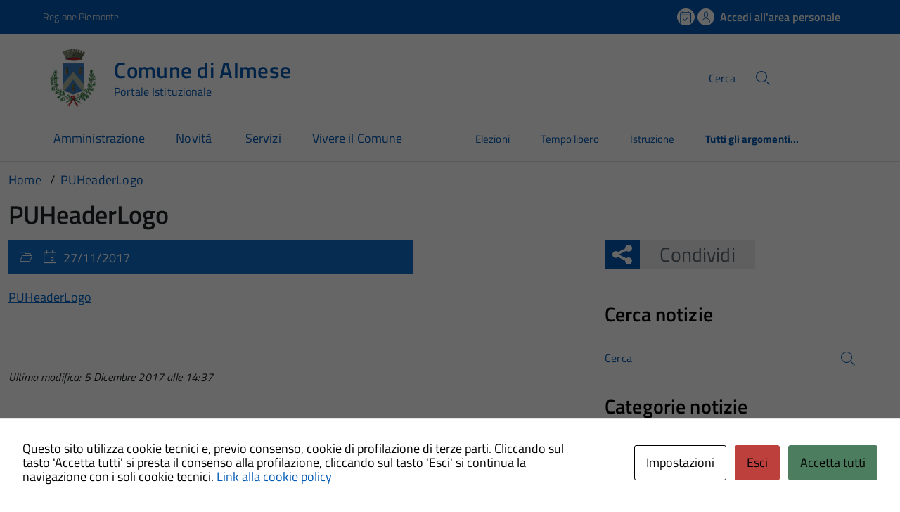

--- FILE ---
content_type: text/html; charset=UTF-8
request_url: https://sportello.comune.almese.to.it/puheaderlogo/
body_size: 13392
content:
<!DOCTYPE html>
<!DOCTYPE html>
<!--[if IE 8]><html class="no-js ie89 ie8" lang="it"><![endif]-->
<!--[if IE 9]><html class="no-js ie89 ie9" lang="it"><![endif]-->
<!--[if (gte IE 9)|!(IE)]><!-->
<html class="no-js" lang="it-IT" xmlns:og="http://opengraphprotocol.org/schema/" xmlns:fb="http://www.facebook.com/2008/fbml">
<!--<![endif]-->
<head>
  <meta charset="UTF-8">
  <meta http-equiv="x-ua-compatible" content="ie=edge">
  <meta name="viewport" content="width=device-width, initial-scale=1 minimum-scale=1.0, maximum-scale=5.0">
  <link rel="profile" href="http://gmpg.org/xfn/11">
	  <title>Comune di Almese</title>
  
  
 <!-- <link rel="preload" href="https://sportello.comune.almese.to.it/wp-content/themes/theme-wpaitaliadigitale-full-child/css/fonts/titillium-web.css" as="style" onload="this.onload=null;this.rel='stylesheet'"> -->

  <!-- <link rel="stylesheet" href="https://pro.fontawesome.com/releases/v5.8.1/css/all.css" integrity="sha384-Bx4pytHkyTDy3aJKjGkGoHPt3tvv6zlwwjc3iqN7ktaiEMLDPqLSZYts2OjKcBx1" crossorigin="anonymous"> -->

  <!--  <link href="https://fonts.googleapis.com/css?family=Titillium+Web:300,400,400i,600,700" rel="stylesheet"> -->
 
  
  <!-- <script type="text/javascript">
    WebFontConfig = {
      google: {
        families: ['Titillium+Web:400,600,700,400italic:latin']
      }
    };
    (function() {
      var wf = document.createElement('script');
      wf.src = 'https://ajax.googleapis.com/ajax/libs/webfont/1/webfont.js';
      wf.type = 'text/javascript';
      wf.async = 'true';
      var s = document.getElementsByTagName('script')[0];
      s.parentNode.insertBefore(wf, s);
    })();
  </script> -->

  	<meta name='robots' content='max-image-preview:large' />
<meta http-equiv="X-Content-Security-Policy" content="script-src 'self' 'unsafe-inline' 'unsafe-eval' http://fontawesome.io/ https://fontawesome.io/ https://kit.fontawesome.com/ https://*.cloudflare.com/ https://www.pa-online.it/ https://unpkg.com/ https://app.acuityscheduling.com/ https://acuityscheduling.com/ https://www.google.com/ https://maps.googleapis.com/ https://maps.gstatic.com/ https://hosting.pa-online.it/ https://www.gstatic.com/ https://*.tile.openstreetmap.org/ https://sportello.comune.almese.to.it/ https://pratiche.comune.almese.to.it/ https://acsbapp.com/ https://cdn.acsbapp.com/; img-src 'self' http://fontawesome.io/ https://fontawesome.io/ https://kit.fontawesome.com/ https://*.cloudflare.com/ https://www.pa-online.it/ https://unpkg.com/ https://app.acuityscheduling.com/ https://acuityscheduling.com/ https://www.google.com/ https://maps.googleapis.com/ https://maps.gstatic.com/ https://hosting.pa-online.it/ https://www.gstatic.com/ https://*.tile.openstreetmap.org/ https://sportello.comune.almese.to.it/ https://pratiche.comune.almese.to.it/ https://acsbapp.com/ https://cdn.acsbapp.com/; object-src 'self' http://fontawesome.io/ https://fontawesome.io/ https://kit.fontawesome.com/ https://*.cloudflare.com/ https://www.pa-online.it/ https://unpkg.com/ https://app.acuityscheduling.com/ https://acuityscheduling.com/ https://www.google.com/ https://maps.googleapis.com/ https://maps.gstatic.com/ https://hosting.pa-online.it/ https://www.gstatic.com/ https://*.tile.openstreetmap.org/ https://sportello.comune.almese.to.it/ https://pratiche.comune.almese.to.it/ https://acsbapp.com/ https://cdn.acsbapp.com/; frame-src 'self' http://fontawesome.io/ https://fontawesome.io/ https://kit.fontawesome.com/ https://*.cloudflare.com/ https://www.pa-online.it/ https://unpkg.com/ https://app.acuityscheduling.com/ https://acuityscheduling.com/ https://www.google.com/ https://maps.googleapis.com/ https://maps.gstatic.com/ https://hosting.pa-online.it/ https://www.gstatic.com/ https://*.tile.openstreetmap.org/ https://sportello.comune.almese.to.it/ https://pratiche.comune.almese.to.it/ https://acsbapp.com/ https://cdn.acsbapp.com/; ">
<meta http-equiv="Content-Security-Policy" content="script-src 'self' 'unsafe-inline' 'unsafe-eval' http://fontawesome.io/ https://fontawesome.io/ https://kit.fontawesome.com/ https://*.cloudflare.com/ https://www.pa-online.it/ https://unpkg.com/ https://app.acuityscheduling.com/ https://acuityscheduling.com/ https://www.google.com/ https://maps.googleapis.com/ https://maps.gstatic.com/ https://hosting.pa-online.it/ https://www.gstatic.com/ https://*.tile.openstreetmap.org/ https://sportello.comune.almese.to.it/ https://pratiche.comune.almese.to.it/ https://acsbapp.com/ https://cdn.acsbapp.com/; img-src 'self' http://fontawesome.io/ https://fontawesome.io/ https://kit.fontawesome.com/ https://*.cloudflare.com/ https://www.pa-online.it/ https://unpkg.com/ https://app.acuityscheduling.com/ https://acuityscheduling.com/ https://www.google.com/ https://maps.googleapis.com/ https://maps.gstatic.com/ https://hosting.pa-online.it/ https://www.gstatic.com/ https://*.tile.openstreetmap.org/ https://sportello.comune.almese.to.it/ https://pratiche.comune.almese.to.it/ https://acsbapp.com/ https://cdn.acsbapp.com/; object-src 'self' http://fontawesome.io/ https://fontawesome.io/ https://kit.fontawesome.com/ https://*.cloudflare.com/ https://www.pa-online.it/ https://unpkg.com/ https://app.acuityscheduling.com/ https://acuityscheduling.com/ https://www.google.com/ https://maps.googleapis.com/ https://maps.gstatic.com/ https://hosting.pa-online.it/ https://www.gstatic.com/ https://*.tile.openstreetmap.org/ https://sportello.comune.almese.to.it/ https://pratiche.comune.almese.to.it/ https://acsbapp.com/ https://cdn.acsbapp.com/; frame-src 'self' http://fontawesome.io/ https://fontawesome.io/ https://kit.fontawesome.com/ https://*.cloudflare.com/ https://www.pa-online.it/ https://unpkg.com/ https://app.acuityscheduling.com/ https://acuityscheduling.com/ https://www.google.com/ https://maps.googleapis.com/ https://maps.gstatic.com/ https://hosting.pa-online.it/ https://www.gstatic.com/ https://*.tile.openstreetmap.org/ https://sportello.comune.almese.to.it/ https://pratiche.comune.almese.to.it/ https://acsbapp.com/ https://cdn.acsbapp.com/; ">
<link rel="alternate" type="application/rss+xml" title="Comune di Almese &raquo; Feed" href="https://sportello.comune.almese.to.it/feed/" />
<link rel="alternate" title="oEmbed (JSON)" type="application/json+oembed" href="https://sportello.comune.almese.to.it/wp-json/oembed/1.0/embed?url=https%3A%2F%2Fsportello.comune.almese.to.it%2Fpuheaderlogo%2F" />
<link rel="alternate" title="oEmbed (XML)" type="text/xml+oembed" href="https://sportello.comune.almese.to.it/wp-json/oembed/1.0/embed?url=https%3A%2F%2Fsportello.comune.almese.to.it%2Fpuheaderlogo%2F&#038;format=xml" />
<meta property="og:title" content="PUHeaderLogo"/><meta property="og:type" content="article"/><meta property="og:url" content="https://sportello.comune.almese.to.it/puheaderlogo/"/><meta property="og:site_name" content="Sportello Unico Digitale - Comune di Almese"/><meta property="og:locale" content="it_IT" /><meta property="og:description" content="Sito Istituzionale."/><meta property="og:image" content=""/>
<style id='wp-img-auto-sizes-contain-inline-css' type='text/css'>
img:is([sizes=auto i],[sizes^="auto," i]){contain-intrinsic-size:3000px 1500px}
/*# sourceURL=wp-img-auto-sizes-contain-inline-css */
</style>
<link rel="preload" as="style" onload="this.rel='stylesheet'" defer='stylesheet' id='progress-wizard-style-css' href='https://sportello.comune.almese.to.it/wp-content/themes/theme-wpaitaliadigitale-full-child/css/progress-wizard/progress-wizard.min.css?ver=3.20.763' type='text/css' media='all' />
<link rel='stylesheet' id='contact-form-7-css' href='https://sportello.comune.almese.to.it/wp-content/plugins/contact-form-7/includes/css/styles.css?ver=6.1.4' type='text/css' media='all' />
<link rel='stylesheet' id='cookies-and-content-security-policy-css' href='https://sportello.comune.almese.to.it/wp-content/plugins/cookies-and-content-security-policy/css/cookies-and-content-security-policy.min.css?ver=2.34' type='text/css' media='all' />
<link rel='stylesheet' id='wfpc-admin-css-css' href='https://sportello.comune.almese.to.it/wp-content/plugins/wp-forms-puzzle-captcha/assets/css/wfpc-puzzle-captcha.css?ver=6.9' type='text/css' media='all' />
<link rel="preload" as="style" onload="this.rel='stylesheet'" defer='stylesheet' id='titillium-web-css' href='https://sportello.comune.almese.to.it/wp-content/themes/theme-wpaitaliadigitale-full-child/css/fonts/titillium-web.css?ver=3.20.763' type='text/css' media='all' />
<link rel='stylesheet' id='opensans-td-css' href='https://sportello.comune.almese.to.it/wp-content/themes/theme-wpaitaliadigitale-full-child/css/fonts/opensans.css?ver=3.20.763' type='text/css' media='all' />
<link rel='stylesheet' id='vendor-css' href='https://sportello.comune.almese.to.it/wp-content/themes/theme-wpaitaliadigitale-full-child/css/vendor.css?ver=3.20.763' type='text/css' media='all' />
<link rel="preload" as="style" onload="this.rel='stylesheet'" defer='stylesheet' id='fontawesome-css' href='https://sportello.comune.almese.to.it/wp-content/fa/fa6/css/all.min.css?ver=3.20.763' type='text/css' media='all' />
<link rel="preload" as="style" onload="this.rel='stylesheet'" defer='stylesheet' id='fontawesome-shims-v4-css' href='https://sportello.comune.almese.to.it/wp-content/fa/fa6/css/v4-shims.min.css?ver=3.20.763' type='text/css' media='all' />
<link rel="preload" as="style" onload="this.rel='stylesheet'" defer='stylesheet' id='maincolor-css' href='https://sportello.comune.almese.to.it/wp-content/themes/theme-wpaitaliadigitale-full-child/css/bluePNRR.css?ver=3.20.763' type='text/css' media='all' />
<link rel="preload" as="style" onload="this.rel='stylesheet'" defer='stylesheet' id='my-theme-css' href='https://sportello.comune.almese.to.it/wp-content/themes/theme-wpaitaliadigitale-full-child/style.css?ver=3.20.763' type='text/css' media='all' />
<link rel="preload" as="style" onload="this.rel='stylesheet'" defer='stylesheet' id='tablesaw-css' href='https://sportello.comune.almese.to.it/wp-content/themes/theme-wpaitaliadigitale-full-child/js/vendor/tablesaw/tablesaw.css?ver=3.20.763' type='text/css' media='all' />
<link rel="preload" as="style" onload="this.rel='stylesheet'" defer='stylesheet' id='tablesorter-blue-css' href='https://sportello.comune.almese.to.it/wp-content/themes/theme-wpaitaliadigitale-full-child/js/tablesorter/themes/blue/style.css?ver=3.20.763' type='text/css' media='all' />
<link rel="preload" as="style" onload="this.rel='stylesheet'" defer='stylesheet' id='tablesorter-pager-css' href='https://sportello.comune.almese.to.it/wp-content/themes/theme-wpaitaliadigitale-full-child/js/tablesorter/addons/pager/jquery.tablesorter.pager.css?ver=3.20.763' type='text/css' media='all' />
<link rel='stylesheet' id='loaders-css' href='https://sportello.comune.almese.to.it/wp-content/themes/theme-wpaitaliadigitale-full-child/css/loaders/loaders.min.css?ver=3.20.763' type='text/css' media='all' />
<link rel="preload" as="style" onload="this.rel='stylesheet'" defer='stylesheet' id='su-style-css' href='https://sportello.comune.almese.to.it/wp-content/themes/theme-wpaitaliadigitale-full-child/css/su-style/su-style.css?ver=3.20.763' type='text/css' media='all' />
<link rel="preload" as="style" onload="this.rel='stylesheet'" defer='stylesheet' id='td-style-css' href='https://sportello.comune.almese.to.it/wp-content/themes/theme-wpaitaliadigitale-full-child/css/td-style.css?ver=3.20.763' type='text/css' media='all' />
<link rel="preload" as="style" onload="this.rel='stylesheet'" defer='stylesheet' id='pnrr-style-css' href='https://sportello.comune.almese.to.it/wp-content/themes/theme-wpaitaliadigitale-full-child/css/pnrr/StylePnrr.css?ver=3.20.763' type='text/css' media='all' />
<link rel="preload" as="style" onload="this.rel='stylesheet'" defer='stylesheet' id='rating-style-css' href='https://sportello.comune.almese.to.it/wp-content/themes/theme-wpaitaliadigitale-full-child/css/rating/Rating.css?ver=3.20.763' type='text/css' media='all' />
<script type="text/javascript" src="https://sportello.comune.almese.to.it/wp-includes/js/jquery/jquery.min.js?ver=3.7.1" id="jquery-core-js"></script>
<script type="text/javascript" id="jquery-core-js-after">
/* <![CDATA[ */
jQuery(document).ready( function($) {
	$('#wp-admin-bar-my-sites-search.hide-if-no-js').show();
	$('#wp-admin-bar-my-sites-search input').keyup( function( ) {

		var searchValRegex = new RegExp( $(this).val(), 'i');

		$('#wp-admin-bar-my-sites-list > li.menupop').hide().filter(function() {

			return searchValRegex.test( $(this).find('> a').text() );

		}).show();

	});
});
	
//# sourceURL=jquery-core-js-after
/* ]]> */
</script>
<script type="text/javascript" src="https://sportello.comune.almese.to.it/wp-includes/js/jquery/jquery-migrate.min.js?ver=3.4.1" id="jquery-migrate-js"></script>
<script type="text/javascript" src="https://sportello.comune.almese.to.it/wp-content/plugins/stop-user-enumeration/frontend/js/frontend.js?ver=1.7.7" id="stop-user-enumeration-js" defer="defer" data-wp-strategy="defer"></script>
<link rel="https://api.w.org/" href="https://sportello.comune.almese.to.it/wp-json/" /><link rel="alternate" title="JSON" type="application/json" href="https://sportello.comune.almese.to.it/wp-json/wp/v2/media/5975" /><link rel="EditURI" type="application/rsd+xml" title="RSD" href="https://sportello.comune.almese.to.it/xmlrpc.php?rsd" />
<link rel="canonical" href="https://sportello.comune.almese.to.it/puheaderlogo/" />
<link rel='shortlink' href='https://sportello.comune.almese.to.it/?p=5975' />
<style type="text/css" id="cookies-and-content-security-policy-css-custom">.modal-cacsp-position, .modal-cacsp-position,.modal-cacsp-position, .modal-cacsp-position *,.modal-cacsp-position .modal-cacsp-box.modal-cacsp-box-settings .modal-cacsp-box-settings-list ul li span.modal-cacsp-toggle-switch.modal-cacsp-toggle-switch-active.disabled span {color: #000000;}.modal-cacsp-position .modal-cacsp-box.modal-cacsp-box-settings .modal-cacsp-box-settings-list ul li a.modal-cacsp-toggle-switch.modal-cacsp-toggle-switch-active span {color: #000000;}.modal-cacsp-position .modal-cacsp-box .modal-cacsp-btns .modal-cacsp-btn.modal-cacsp-btn-settings,.modal-cacsp-position .modal-cacsp-box .modal-cacsp-btns .modal-cacsp-btn.modal-cacsp-btn-settings * {color: #000000;}.modal-cacsp-position .modal-cacsp-box .modal-cacsp-btns .modal-cacsp-btn.modal-cacsp-btn-refuse,.modal-cacsp-position .modal-cacsp-box .modal-cacsp-btns .modal-cacsp-btn.modal-cacsp-btn-refuse-all,.modal-cacsp-position .modal-cacsp-box .modal-cacsp-btns .modal-cacsp-btn.modal-cacsp-btn-refuse *,.modal-cacsp-position .modal-cacsp-box .modal-cacsp-btns .modal-cacsp-btn.modal-cacsp-btn-refuse-all * {color: #000000;}.modal-cacsp-position .modal-cacsp-box .modal-cacsp-btns .modal-cacsp-btn.modal-cacsp-btn-save,.modal-cacsp-position .modal-cacsp-box .modal-cacsp-btns .modal-cacsp-btn.modal-cacsp-btn-save * {color: #000000;}.modal-cacsp-position .modal-cacsp-box .modal-cacsp-btns .modal-cacsp-btn.modal-cacsp-btn-accept,.modal-cacsp-position .modal-cacsp-box .modal-cacsp-btns .modal-cacsp-btn.modal-cacsp-btn-accept *,.modal-cacsp-position .modal-cacsp-box .modal-cacsp-btns .modal-cacsp-btn.modal-cacsp-btn-accept-all,.modal-cacsp-position .modal-cacsp-box .modal-cacsp-btns .modal-cacsp-btn.modal-cacsp-btn-accept-all * {color: #000000;}</style><link rel="icon" href="https://sportello.comune.almese.to.it/wp-content/uploads/sites/506/2023/08/TRASPARENTElogo_comune_almese2-150x150.webp" sizes="32x32" />
<link rel="icon" href="https://sportello.comune.almese.to.it/wp-content/uploads/sites/506/2023/08/TRASPARENTElogo_comune_almese2.webp" sizes="192x192" />
<link rel="apple-touch-icon" href="https://sportello.comune.almese.to.it/wp-content/uploads/sites/506/2023/08/TRASPARENTElogo_comune_almese2.webp" />
<meta name="msapplication-TileImage" content="https://sportello.comune.almese.to.it/wp-content/uploads/sites/506/2023/08/TRASPARENTElogo_comune_almese2.webp" />

  <style>
    img {
    max-width: 100%;
    height: auto;
    }
  </style>
</head>

<body class="attachment wp-singular attachment-template-default single single-attachment postid-5975 attachmentid-5975 attachment-png wp-theme-theme-wpaitaliadigitale-full wp-child-theme-theme-wpaitaliadigitale-full-child BluePNRR metaslider-plugin" itemscope itemtype="http://schema.org/WebPage">


<input id='hfiPNRRStyle' type='hidden' value= '1' /><input id='hfiCompilazionePNRRBreadC' type='hidden' value= '1' /><input id='hfiCompilazionePNRRFooterV' type='hidden' value= '1' /><input id='hfiIdCliente' type='hidden' value='001006' /><input id='hfiIdSU' type='hidden' value='' /><input id='hfiSiteUrl' type='hidden' value='https://sportello.comune.almese.to.it' /><input id='hfiIdClienteConsSue' type='hidden' value='' /><input id='hfiIdClienteConsSuap' type='hidden' value='' /><input id='hfiSweetA' type='hidden' value='https://sportello.comune.almese.to.it/wp-content/themes/theme-wpaitaliadigitale-full-child/js/sweetalert/sweetalert.min.js' /><input id='hfiSweetA2' type='hidden' value='https://sportello.comune.almese.to.it/wp-content/themes/theme-wpaitaliadigitale-full-child/js/sweetalert/sweetalert2.min.js' /><input id='hfiHeaderBackColor' type='hidden' value='' /><input id='hfiHeaderStepBackColorSet' type='hidden' value='' /><input id='hfiTestiBianchiHeader' type='hidden' value='0' /><input id='hfiRiepilogoVisibile' type='hidden' value='1' /><input id='hfiBottomHeaderColor' type='hidden' value='' /><input id='hTestiNeri' type='hidden' value='NO'><input id='hSingleSignOn' type='hidden' value='SI'><input id='hCheckIsAut' type='hidden' value='https://pratiche.comune.almese.to.it/GisMasterWebS/SP/IsAut.ashx'><input id='hCheckLogOut' type='hidden' value='https://pratiche.comune.almese.to.it/GisMasterWebS/SP/LogoutSAML.ashx'><input id='hIsAut' type='hidden' value='0'>


<ul class="Skiplinks js-fr-bypasslinks u-hiddenPrint" style="z-index: -1">
  <li><a accesskey="2" href="#main">Vai al contenuto</a></li>
  <li><a class="js-fr-offcanvas-open" href="#menu" aria-controls="menu" aria-label="Accedi al menù" title="Accedi al menù">Vai alla navigazione del sito</a></li>
</ul>



<header id= "tdheader" class="Header Headroom--fixed u-hiddenPrint " itemtype="http://schema.org/WPHeader" itemscope style="width:100%">
  <div id= "divheader"    class="Header-top-TD  Grid Grid--alignMiddle u-background-50 xu-padding-left-l xu-padding-right-l">


        <div class="Grid-cell u-size7of12 u-sm-size6of12 u-md-size6of12 u-lg-size6of12 u-padding-all-xs">
        
          <p>
		  <a href="http://www.regione.piemonte.it/" target="_blank" class="PNRRTestoRegione u-inlineBlock u-padding-top-xxs" data-wpel-link="external" rel="nofollow external noopener noreferrer"><span>Regione Piemonte</span></a>		  </p>
        </div>

       

        <div id="divDestra" class="Grid-cell u-sizeFill xu-padding-bottom-xs xu-padding-top-xs xu-padding-left-xs">
          
          
                    <a id="buttonAppuntamenti" aria-label='Prenota un appuntamento' class="buttonHeader " href="https://comune.almese.to.it/servizi/prenotazioni/" target="_blank">
                    <span class='rounded-icon u-margin-right-xxs '>
                      <img id="imgAppuntamentiPnrr" class="svg PNRRappuntamenti " src="https://sportello.comune.almese.to.it/wp-content/themes/theme-wpaitaliadigitale-full-child/static/icon/appuntamenti.svg" alt="logoAppuntamentiScrivania"></img>
                    </span>
                    </a>
                    <a id="buttonAccesso" class=" PNRRaccesso buttonHeader "  href="https://sportello.comune.almese.to.it/sportello-unico-digitale/pagina/autenticazione/">
                    <span class='rounded-icon'>
                      <img id="imgUserPnrr" class="svg PNRRuser " src="https://sportello.comune.almese.to.it/wp-content/themes/theme-wpaitaliadigitale-full-child/static/icon/it-user.svg" alt="logoEntraScrivania"></img>
                    </span>
                    <div class="PNRRaccedi u-padding-right-xs u-sm-block u-md-block u-lg-block">Accedi all'area personale</div>
                  </a>
          
       </div>


  </div>

    <div id = "PNRRHeader-navbar"  class="Header-navbar PNRRHeader-navbar  Grid Grid--alignMiddle">

      <div class="PNRRHeader-toggle Header-toggle Grid-cell" data-hideapp>
      <a class="Hamburger-toggleContainer js-fr-offcanvas-open notFocusTD" href="#menu" aria-controls="menu" aria-label="Accedi al menù" title="Accedi al menù">
        <!--<span class="Hamburger-toggle u-hidden" role="presentation"></span>  -->
        <span id="TDtoggleText" class="Header-toggleText" role="presentation">
                <img id="imgBurgerPnrr" class="svg PNRRIconBurger" src="https://sportello.comune.almese.to.it/wp-content/themes/theme-wpaitaliadigitale-full-child/static/icon/it-burger.svg"></img>
        </span>
      </a>
    </div>
  
    <div id="Header-logo" class=" Header-logo Grid-cell" aria-hidden="true" xstyle="text-align: left!important;">
    
      <a name="home_link" class="PNRRHomeLink" href="https://www.comune.almese.to.it/" tabindex="-1" data-wpel-link="external" target="_blank" rel="nofollow external noopener noreferrer">
      <!-- <a href="https://sportello.comune.almese.to.it/" tabindex="-1"> -->
        <img id="imglogo" src="https://sportello.comune.almese.to.it/wp-content/uploads/sites/506/2023/08/TRASPARENTElogo_comune_almese2.webp" alt="Sportello Unico Digitale" width="8.2rem" height="8.2rem" />      </a>
    </div>

      
    <div id = "PNRRHeader-title" class=" PNRRHeader-title Header-title Grid-cell ">
      <p class="Header-titleLink   ">
        <a id="ahome_link" class="noWrap" name="home_link" accesskey="1" href="https://comune.almese.to.it/" data-wpel-link="external" target="_blank" rel="nofollow external noopener noreferrer">
        <!-- <a accesskey="1" href="https://sportello.comune.almese.to.it/"> -->
          <span id="sheadline" itemprop="headline" class ="  PNRRheadline   u-color-50">Comune di Almese</span><br>
          
                      <small id ="headSottotitolo" class ="" itemprop="description" data-hideapp>Portale Istituzionale</small>
          
        </a>
                  <a id="aamministrazione_link" name="aamministrazione_link" class="u-margin-left-xl" href="https://comune.almese.to.it/amministrazione/" data-wpel-link="external" target="_blank" rel="nofollow external noopener noreferrer">
          <!-- <a accesskey="1" href="https://sportello.comune.almese.to.it/"> -->
            <span id="samministrazione_link" itemprop="headline_aamministrazione" class ="u-hidden PNRRheadline PNRRheadlineB  u-color-50">Amministrazione</span><br>
          </a>

          <a id="anovita_link" name="anovita_link" class="u-margin-left-l" href="https://comune.almese.to.it/novita/" data-wpel-link="external" target="_blank" rel="nofollow external noopener noreferrer">
          <!-- <a accesskey="1" href="https://sportello.comune.almese.to.it/"> -->
            <span id="snovita_link" itemprop="headline_anovita" class ="u-hidden PNRRheadline PNRRheadlineB  u-color-50">Novità</span><br>
          </a>

          <a id="aservizi_link" name="aservizi_link" class="u-margin-left-l" href="https://comune.almese.to.it/servizi/" data-wpel-link="external" target="_blank" rel="nofollow external noopener noreferrer">
          <!-- <a accesskey="1" href="https://sportello.comune.almese.to.it/"> -->
            <span id="sservizi_link" itemprop="headline_aservizi" class ="u-hidden PNRRheadline PNRRheadlineB u-color-50">Servizi</span><br>
          </a>

          <a id="avivereilcomune_link" name="avivereilcomune_link" class="noWrap u-margin-left-l" href="https://comune.almese.to.it/vivere-il-comune/" data-wpel-link="external" target="_blank" rel="nofollow external noopener noreferrer">
          <!-- <a accesskey="1" href="https://sportello.comune.almese.to.it/"> -->
            <span id="svivereilcomune_link" itemprop="headline_avivereilcomune" class ="u-hidden PNRRheadline PNRRheadlineB u-color-50">Vivere il comune</span><br>
          </a>
              </p>
    </div>

          
    

    <div id="PNRRHeader-utils" class="Header-utils Grid-cell PNRRHeader-utils ">


      <div id="PNRRHeader-search" class="Header-search PNRRHeader-search " id="header-search">
        <form id = "WPFormSearch" role="search" method="get" class=" Form search-form" action="https://sportello.comune.almese.to.it/">
					<div id = "divWPSiteSearch" class="Form-field Form-field--withPlaceholder Grid">
					<input id = "WPSiteSearch"  class=" PNRRSearch  Form-input Grid-cell u-sizeFill u-text-r-s" id="s" value="" name="s" title="Cerca" required="required" aria-required="true">
					<label class="Form-label u-color-50   PNRRLabelSearch " for="s">Cerca</label>
					<button id = "btnSiteSearch" class="Grid-cell u-sizeFit u-padding-all-s u-textWeight-700"
						<span class="rounded-icon">
						<img id="imgSearchPnrr" class="svg PNRRIconSearch   " src="https://sportello.comune.almese.to.it/wp-content/themes/theme-wpaitaliadigitale-full-child/static/icon/it-search.svg"></img>
						</span>
					</button>
					</div>
	  			</form>
      </div>

    </div>
    

  </div><!-- Header-navbar -->


      
    <div id="TDHeadroom" class="Headroom-hideme xu-textCenter u-hidden u-sm-block u-md-block u-lg-block"  >
      <nav id="PNRRMegaM" class="Megamenu Megamenu--styled PNRRMegamenu is-ready PNRRBottomHeaderlightTD " data-rel=".Offcanvas .Treeview" role="navigation"  >
          <ul id="menu-principale-new" class="Megamenu-list Megamenu " >
            <li  class="Megamenu-item Megamenu-itemAPNRR  "><a  class="" href=" https://comune.almese.to.it/amministrazione/ " data-wpel-link="external" target="_blank" rel="nofollow external noopener noreferrer" class="" id="megamenu-1692967261735-1" style="color: #0059b3  !important">Amministrazione</a></li>
            <li  class="Megamenu-item Megamenu-itemAPNRR  "><a  class="" href=" https://comune.almese.to.it/novita/ " data-wpel-link="external" target="_blank" rel="nofollow external noopener noreferrer" class="" id="megamenu-1692967261735-2" style="color: #0059b3  !important">Novità </a></li>
            <li  class="Megamenu-item Megamenu-itemAPNRR  "><a  class="" href=" https://comune.almese.to.it/servizi/ " data-wpel-link="external" target="_blank" rel="nofollow external noopener noreferrer" class="" id="megamenu-1692967261735-3" style="color: #0059b3  !important">Servizi</a></li>
            <li  class="Megamenu-item Megamenu-itemAPNRR  "><a  class="" href=" https://comune.almese.to.it/vivere-il-comune/ " data-wpel-link="external" target="_blank" rel="nofollow external noopener noreferrer" class="" id="megamenu-1692967261735-4" style="color: #0059b3  !important">Vivere il Comune</a></li>
            <li  class="Megamenu-item Megamenu-itemA1 Megamenu-itemAPNRR  "><a  class=" Megamenu-itemA" href=" https://comune.almese.to.it/argomento/elezioni/ " data-wpel-link="external" target="_blank" rel="nofollow external noopener noreferrer" class="" id="megamenu-1692967261735-5" style="color: #0059b3  !important">Elezioni</a></li>
            <li  class="Megamenu-item Megamenu-itemAPNRR  "><a  class=" Megamenu-itemA" href=" https://comune.almese.to.it/argomento/tempo-libero/ " data-wpel-link="external" target="_blank" rel="nofollow external noopener noreferrer" class="" id="megamenu-1692967261735-6" style="color: #0059b3  !important">Tempo libero</a></li>
            <li  class="Megamenu-item Megamenu-itemAPNRR  "><a  class=" Megamenu-itemA" href=" https://comune.almese.to.it/argomento/istruzione/ " data-wpel-link="external" target="_blank" rel="nofollow external noopener noreferrer" class="" id="megamenu-1692967261735-7" style="color: #0059b3  !important">Istruzione</a></li>
            <li  class="Megamenu-item Megamenu-itemAPNRR  "><a  class=" Megamenu-itemA Text-Bold" href=" https://comune.almese.to.it/argomenti/ " data-wpel-link="external" target="_blank" rel="nofollow external noopener noreferrer" class="" id="megamenu-1692967261735-all" style="color: #0059b3  !important">Tutti gli argomenti...</a></li>
          </ul>
      </nav>
    </div>

  
    
  
  <div id="TDBredbrumsCompilazione" class = "u-hidden" style="background-color: white;">

    <ul id="ulTDBredbrumsCompilazione" class="progress-indicator  u-hidden u-padding-top-xs  PNRRBottomHeaderlightTD " >
    <!-- Classi disponibili: completed (verde) - active (blu) - di default è grigio  -->
          <li id = "liPrivacypolicy" tabindex="0" class = "" style="  background-color: white; ">
              <span class="bubble"></span>
              Privacy Policy<br>
          </li>
          <li id = "liPrecompilazione" tabindex="0" class = "" style="  background-color: white; ">
              <span class="bubble"></span>
              Precompilazione <br>
          </li>
          <li id = "liIstanza" tabindex="0" class = "" style="  background-color: white; ">
              <span class="bubble"></span>
              Istanza <br>
          </li>
          <li id = "liAllegati" tabindex="0" class = "u-hidden " style="  background-color: white; ">
              <span class="bubble"></span>
              Allegati <br>
          </li>
          <li id = "liRiepilogo" tabindex="0" class = "" style=" background-color: white; ">
              <span class="bubble"></span>
              Riepilogo <br>
          </li>
          <li id = "liInvio" tabindex="0" class = "" style="  background-color: white; ">
              <span class="bubble"></span>
              Invio
          </li>
      </ul>

</div>

</header><div class="Offcanvas Offcanvas--left Offcanvas--modal js-fr-offcanvas u-jsVisibilityHidden u-nojsDisplayNone" id="menu">
    <span class="u-hiddenVisually">Menu principale</span>
          <div class="Offcanvas-content u-background-white">
        <div class="Offcanvas-toggleContainer u-background-70 u-jsHidden">
            <a class="Hamburger-toggleContainer u-block u-color-white u-padding-bottom-xxl u-padding-left-s u-padding-top-xxl js-fr-offcanvas-close notFocusTD" aria-controls="menu" aria-label="Chiudi navigazione" title="Chiudi navigazione" href="#">
            <span class="Hamburger-toggle is-active" aria-hidden="true"></span>
            </a>
        </div>
        <nav>
            <ul id="menu-principale-new" class="Linklist Linklist--padded Treeview Treeview--default js-fr-treeview u-text-r-xs" role="tree">
              <li role="treeitem" tabindex="0"><a href=" https://comune.almese.to.it/amministrazione/ " data-wpel-link="external" target="_blank" rel="external noopener noreferrer nofollow">Amministrazione</a></li>
              <li role="treeitem" tabindex="0"><a href=" https://comune.almese.to.it/novita/ " data-wpel-link="external" target="_blank" rel="external noopener noreferrer nofollow">Novità</a></li>
              <li role="treeitem" tabindex="0"><a href=" https://comune.almese.to.it/servizi/ " data-wpel-link="external" target="_blank" rel="external noopener noreferrer nofollow">Servizi</a></li>
              <li role="treeitem" tabindex="0"><a href=" https://comune.almese.to.it/vivere-il-comune/ " data-wpel-link="external" target="_blank" rel="external noopener noreferrer nofollow">Vivere il Comune</a></li>
            </ul>
        </nav>
      </div>
    </div>
<!--  -->

<div class="u-printOnly u-colorBlack u-text-h1 u-layout-withGutter u-layoutCenter">
Comune di Almese - Comune di Almese

</div>

<section id="main">
  

  <div id="divBreadcrumb" class="u-layout-wide u-layoutCenter u-layout-withGutter xu-padding-r-bottom u-padding-top-s u-hiddenPrint" data-hideapp>
    <nav aria-label="Sei qui:" >
      <ol id="olBreadcrumb" class="Breadcrumb" itemscope itemtype="http://schema.org/BreadcrumbList">
        <li class="Breadcrumb-item"><a class="Breadcrumb-link u-color-50" itemprop="item" title="Vai a Comune di Almese." href="https://sportello.comune.almese.to.it" data-wpel-link="internal"><span itemprop="name">Home</span></a><meta itemprop="position" content="1"></li><li class="Breadcrumb-item"><a class="Breadcrumb-link u-color-50" itemprop="item" title="Vai a PUHeaderLogo." href="https://sportello.comune.almese.to.it/puheaderlogo/" data-wpel-link="internal"><span itemprop="name">PUHeaderLogo</span></a><meta itemprop="position" content="2"></li>      </ol>
    </nav>
  </div>
   

  <div class="u-layout-wide u-layout-withGutter u-layoutCenter u-padding-r-top u-margin-bottom-l">
    <h1 class="xu-padding-r-bottom u-text-h2">PUHeaderLogo</h1>
    <div class="Grid Grid--withGutter">
      <div class="Grid-cell u-md-size8of12 u-lg-size8of12 u-margin-bottom-l">
        		<article class="Grid-cell u-md-size11of12 u-lg-size11of12 Prose u-layout-prose ">
          <header class="Grid-cell Grid-details u-text-r-m u-color-white u-background-40 u-padding-top-xs u-padding-bottom-xs u-padding-left-s u-padding-right-s">
            <div class="Grid Grid--withGutter">
              <div class="Grid-cell u-sizeFit"><span class="u-text-r-xs Icon Icon-categoria" > </span><span class="u-text-r-xs" ></span></div>
              <div class="Grid-cell u-sizeFit"><span class="u-text-r-xs Icon Icon-calendar" > </span><span class="u-text-r-xs" >27/11/2017</span></div>
            </div>
          </header>
          <div class="Grid-cell u-layout-releasex u-color-black u-margin-bottom-m">

            

            </div>

          <div class="Grid-cell Prose xu-layout-release u-layout-prose u-color-black u-margin-bottom-m u-margin-top-m">
            <p class="attachment"><a href="https://wordpressmulti.dev/wpa_test_multi/wp-content/uploads/sites/69/2017/11/PUHeaderLogo.png" data-wpel-link="external" target="_blank" rel="nofollow external noopener noreferrer">PUHeaderLogo</a></p>
<div style="clear:both"></div> 
          </div>
		  <div class="u-cf u-padding-bottom-xl">
					  </div>

        </article>
        <div class="Prose u-layout-prose">
          <div class="u-padding-top-l u-text-xs u-textItalic">Ultima modifica: 5 Dicembre 2017 alle 14:37</div>	
        </div>
        
      </div>
           <aside class="Grid-cell Grid-Sidebar u-sizeFull u-md-size4of12 u-lg-size4of12 u-margin-bottom-l u-hiddenPrint" itemscope itemtype="http://schema.org/WPSideBar" data-hideapp>
      <!-- SHARE -->
      
<div class="u-cf u-padding-bottom-xl  u-hiddenPrint" data-hideapp>
	<div class="Share Grid-cell u-sizeFull u-md-size11of12 u-lg-size11of12">
		<h4 class="Share-reveal js-Share u-text-h2">
			<a href="#shareOptions" class="Share-revealText" id="showShareOptions">
				<span class="Share-revealIcon Icon Icon-share"></span>
				Condividi			</a>
		</h4>
			<ul id="shareOptions" class="Dropdown-menu u-hidden" >
				<li><a href="https://www.facebook.com/sharer/sharer.php?u=https://sportello.comune.almese.to.it/puheaderlogo/" target="_blank" title="Condivi su Facebook" data-wpel-link="external" rel="nofollow external noopener noreferrer"><span class="Icon Icon-facebook"></span></a></li>
				<li><a href="https://twitter.com/intent/tweet?url=https://sportello.comune.almese.to.it/puheaderlogo/" target="_blank" title="Condivi su Twitter" data-wpel-link="external" rel="nofollow external noopener noreferrer"><span class="Icon Icon-twitter"></span></a></li>
				<!--<li><a href="https://plus.google.com/share?url=https://sportello.comune.almese.to.it/puheaderlogo/" target="_blank" title="Condivi su GooglePlus" data-wpel-link="external" rel="nofollow external noopener noreferrer"><span class="Icon Icon-googleplus"></span></a></li>-->
				<li><a href="mailto:?subject=PUHeaderLogo&body=https://sportello.comune.almese.to.it/puheaderlogo/" target="_blank" title="Condivi via email"><span class="Icon Icon-mail"></span></a></li>
								<li class="close"><a id="closeShareOptions" href="#" title="Chiudi"><span class="Icon Icon-close"></span></a></li>
			</ul>
	</div>
</div> 
		  <div class="Linklist Linklist--padded Treeview Treeview--default js-fr-treeview u-text-r-xs"><div class="u-sizeFull u-md-size11of12 u-lg-size11of12 u-margin-bottom-l" ><h4 class="u-text-h3">Cerca notizie</h4><form id = "WPFormSearch" role="search" method="get" class=" Form search-form" action="https://sportello.comune.almese.to.it/">
					<div id = "divWPSiteSearch" class="Form-field Form-field--withPlaceholder Grid">
					<input id = "WPSiteSearch"  class=" PNRRSearch  Form-input Grid-cell u-sizeFill u-text-r-s" id="s" value="" name="s" title="Cerca" required="required" aria-required="true">
					<label class="Form-label u-color-50   PNRRLabelSearch " for="s">Cerca</label>
					<button id = "btnSiteSearch" class="Grid-cell u-sizeFit u-padding-all-s u-textWeight-700"
						<span class="rounded-icon">
						<img id="imgSearchPnrr" class="svg PNRRIconSearch   " src="https://sportello.comune.almese.to.it/wp-content/themes/theme-wpaitaliadigitale-full-child/static/icon/it-search.svg"></img>
						</span>
					</button>
					</div>
	  			<input type="hidden" name="post_type" value="post"></form></div></div><div class="Linklist Linklist--padded Treeview Treeview--default js-fr-treeview u-text-r-xs"><div class="u-sizeFull u-md-size11of12 u-lg-size11of12 u-margin-bottom-l" ><h4 class="u-text-h3">Categorie notizie</h4>
			<ul>
				<li class="cat-item-none">Nessuna categoria</li>			</ul>

			</div></div>	    </aside>
    </div>
</div>
</section>






<div id="containerRating" class="Form xu-padding-all-xl u-text-r-xxs u-background-50 ">
<fieldset class="Form-fieldset">
<div id="gridRating" class="Grid Grid--withGutter u-margin-top-xxl u-margin-bottom-xxl">
     
<div id="gridRating2" class="u-background-white Grid-cell u-td-center u-td-after-center u-td-before-center u-padding-top-l u-padding-left-xl">
  <h3 id="titleWizard" class="PNRR600 u-padding-top-xs u-padding-left-xxs">Quanto è stato facile usare questo servizio?</h3>

  <div id="ratingStar" class="rating u-background-white u-margin-bottom-s">

    <input class="wizRadio" type="radio" name="rating" id="r5" value = "5">
    <label class="wizLabel" for="r5"></label>

    <input class="wizRadio" type="radio" name="rating" id="r4" value = "4">
    <label class="wizLabel" for="r4"></label>

    <input class="wizRadio" type="radio" name="rating" id="r3" value = "3">
    <label class="wizLabel" for="r3"></label>

    <input class="wizRadio" type="radio" name="rating" id="r2" value = "2">
    <label class="wizLabel" for="r2"></label>

    <input class="wizRadio" type="radio" name="rating" id="r1" value = "1">
    <label class="wizLabel" for="r1"></label>

  </div>

 
  <div id="form-rating" class="u-hidden">
  <div class="rating-shadow active" data-step="1">
      <div class="cmp-steps-rating">
          <fieldset id="rating-one" class="fieldset-rating-one d-none u-hidden">
              <div class="iscrizioni-header w-100">

                  <div class="Form xu-padding-all-xl u-text-r-xxs">
                    <fieldset class="Form-fieldset">
                     <div class="Grid Grid--withGutter">
                        <div class="Grid-cell u-size11of12 u-sm-size11of12 u-md-size11of12 u-lg-size11of12 ">
                          <h3 class="PNRR600 PNRRFSize18Px u-padding-left-l dissolveBottom u-padding-bottom-m">Quali sono stati gli aspetti che hai preferito?</h3>
                        </div>
                       <div class="Grid-cell u-size1of12 u-sm-size1of12 u-md-size1of12 u-lg-size1of12 padding0rem">
                          <h3 id="wizardPos-one" class="PNRR500 PNRRFSize17Px" data-pos="1/2">1/2</h3>
                       </div>
                      </div>
                    </fieldset>
                  </div>

              </div>
              <div class="cmp-steps-rating__body">
                  <div class="cmp-radio-list">
                      <div class="card-teaser shadow-rating">
                          <div class="card-body">
                              <div class="form-check m-0">
                                  <div class="PNRRBottomHeaderlightTD radioContentAskRating">
                                      <input class="radioAskRating" name="rating1" type="radio" id="radio-1">
                                      <label class="labelAskRating PNRR600 PNRRFSize18Px" for="radio-1">Le indicazioni erano chiare</label>
                                  </div>
                                  <div class="PNRRBottomHeaderlightTD radioContentAskRating">
                                      <input class="radioAskRating" name="rating1" type="radio" id="radio-2">
                                      <label class="labelAskRating PNRR600 PNRRFSize18Px" for="radio-2">Le indicazioni erano complete</label>
                                  </div>
                                  <div class="PNRRBottomHeaderlightTD radioContentAskRating">
                                      <input class="radioAskRating" name="rating1" type="radio" id="radio-3">
                                      <label class="labelAskRating PNRR600 PNRRFSize18Px" for="radio-3">Capivo sempre che stavo procedendo correttamente</label>
                                  </div>
                                  <div class="PNRRBottomHeaderlightTD radioContentAskRating">
                                      <input class="radioAskRating" name="rating1" type="radio" id="radio-4">
                                      <label class="labelAskRating PNRR600 PNRRFSize18Px" for="radio-4">Non ho avuto problemi tecnici</label>
                                  </div>
                                  <div class="PNRRBottomHeaderlightTD radioContentAskRating">
                                      <input class="radioAskRating" name="rating1" type="radio" id="radio-5">
                                      <label class="labelAskRating PNRR600 PNRRFSize18Px" for="radio-5">Altro</label>
                                  </div>
                              </div>
                          </div>
                      </div>
                  </div>
              </div>
          </fieldset>
          <fieldset id="rating-two" class="fieldset-rating-two u-hidden">
              <div class="iscrizioni-header w-100">
                  
                  <div class="Form xu-padding-all-xl u-text-r-xxs">
                    <fieldset class="Form-fieldset">
                     <div class="Grid Grid--withGutter">
                        <div class="Grid-cell u-size11of12 u-sm-size11of12 u-md-size11of12 u-lg-size11of12 ">
                          <h3 class="PNRR600 PNRRFSize18Px u-padding-left-l dissolveBottom u-padding-bottom-m">Dove hai incontrato le maggiori difficoltà?</h3>
                        </div>
                       <div class="Grid-cell u-size1of12 u-sm-size1of12 u-md-size1of12 u-lg-size1of12 padding0rem">
                         <h3 id="wizardPos-two" class="PNRR500 PNRRFSize17Px" data-pos="1/2">1/2</h3>
                       </div>
                      </div>
                    </fieldset>
                  </div>
                   
              </div>
              <div class="cmp-steps-rating__body">
                  <div class="cmp-radio-list">
                      <div class="card-teaser shadow-rating">
                          <div class="card-body">
                              <div class="form-check m-0">
                                  <div class="PNRRBottomHeaderlightTD radioContentAskRating">
                                      <input class="radioAskRating" name="rating2" type="radio" id="radio-6">
                                      <label class="labelAskRating PNRR600 PNRRFSize18Px" for="radio-6">A volte le indicazioni non erano chiare</label>
                                  </div>
                                  <div class="PNRRBottomHeaderlightTD radioContentAskRating">
                                      <input class="radioAskRating" name="rating2" type="radio" id="radio-7">
                                      <label class="labelAskRating PNRR600 PNRRFSize18Px" for="radio-7">A volte le indicazioni non erano complete</label>
                                  </div>
                                  <div class="PNRRBottomHeaderlightTD radioContentAskRating">
                                      <input class="radioAskRating" name="rating2" type="radio" id="radio-8">
                                      <label class="labelAskRating PNRR600 PNRRFSize18Px" for="radio-8">A volte non capivo se stavo procedendo correttamente</label>
                                  </div>
                                  <div class="PNRRBottomHeaderlightTD radioContentAskRating">
                                      <input class="radioAskRating" name="rating2" type="radio" id="radio-9">
                                      <label class="labelAskRating PNRR600 PNRRFSize18Px" for="radio-9">Ho avuto problemi tecnici</label>
                                  </div>
                                  <div class="PNRRBottomHeaderlightTD radioContentAskRating">
                                      <input class="radioAskRating" name="rating2" type="radio" id="radio-10">
                                      <label class="labelAskRating PNRR600 PNRRFSize18Px" for="radio-10">Altro</label>
                              </div>
                              </div>
                          </div>
                      </div>
                  </div>
              </div>
          </fieldset>
      </div>
  </div>
  <div id="rating-three" class="d-none u-hidden" data-step="2">
      <div class="cmp-steps-rating">
          <fieldset>
              <div class="iscrizioni-header w-100">
                  

                  <div class="Form xu-padding-all-xl u-text-r-xxs">
                    <fieldset class="Form-fieldset">
                     <div class="Grid Grid--withGutter">
                       <div class="Grid-cell u-size11of12 u-sm-size11of12 u-md-size11of12 u-lg-size11of12 ">
                         <h3 class="PNRR600 PNRRFSize18Px u-padding-left-l dissolveBottom u-padding-bottom-m">Vuoi aggiungere altri dettagli?</h3>
                       </div>
                       <div class="Grid-cell u-size1of12 u-sm-size1of12 u-md-size1of12 u-lg-size1of12 padding0rem">
                         <h3 id="wizardPos-three" class="PNRR500 PNRRFSize17Px" data-pos="2/2">2/2</h3>
                       </div>
                      </div>
                    </fieldset>
                  </div>

              </div>
              <div class="cmp-steps-rating__body">
                  <div class="form-group shadow-rating">
                      <label id="labelDescrizione">Dettaglio</label>
                      <input id="inputDettaglio" class="form-control inputlDescrizione" id="formGroupExampleInputWithHelp" aria-describedby="formGroupExampleInputWithHelpDescription" maxlength="200" type="text">
                      <small id="formGroupExampleInputWithHelpDescription" class="form-text">Inserire massimo 200 caratteri</small>
                  </div>
              </div>
          </fieldset>
      </div>
  </div>
  <div id="wizardButton" class="Form-fieldset Grid-cell u-lg-size1of1 u-md-size1of1 u-padding-bottom-m u-padding-left-s u-padding-right-s u-text-center u-padding-top-l">
    <input type="button" id="btnvalutazioneindietro" tipo="" class="Button u-ba u-borderRadius-m u-color-50 u-text-xs xForm-button" value="Indietro">
    <input type="button" id="btnvalutazioneavanti" class="Button Button--default xForm-button u-text-xs u-borderRadius-m width109px" value="Avanti">    
  </div>
</div>


</div>
</div>
</fieldset>
</div>	




  <footer class="   u-hiddenPrint" itemtype="http://schema.org/WPFooter" itemscope="" style='background-color: #202a2e !important;' data-hideapp>
      <div class="u-layout-wide u-layoutCenter u-layout-r-withGutter">
      <div class="Footer u-padding-all-s" style='background-color: #202a2e !important;'>

    <div class="u-cf">
      
                  <div class="containerFooterPnrr paddingbottom30px">
                    <img id="imgEUPnrr" class="Footer-logo-eu-pnrr " src="https://sportello.comune.almese.to.it/wp-content/themes/theme-wpaitaliadigitale-full-child/static/img/logo-eu-inverted.webp?ver=3.20.763" alt="logo EU" width="260" height="56"/>
                    <div id="divEUPnrrLogo" class="containerFooterPnrr2">
                    <img class="Footer-logo paddingbottom10px" src="https://sportello.comune.almese.to.it/wp-content/uploads/sites/506/2023/08/TRASPARENTElogo_comune_almese2.webp" alt="Comune di Almese" width="100" height="100"/>
                  
          
      <p class="Footer-siteName marginbottom10px">
        Sportello Unico Digitale<br />Comune di Almese      </p>
      </div>
      </div>
    </div>

    <div class="Grid Grid--withGutter" data-hideapp>
            

      
	<div class="Grid-cell u-md-size3of12 u-lg-size3of12 it-footer">
	  <h3 class="footer-heading-title">AMMINISTRAZIONE</h3>

	  <div class="menu-amministrazione-container">
		<ul id="menu-amministrazione" class="footer-list">
		<li><a href="https://comune.almese.to.it/tipi_unita_organizzativa/area/" data-wpel-link="external" target="_blank" rel="nofollow external noopener noreferrer">Aree Amministrative</a></li><li><a href="https://comune.almese.to.it/tipi_unita_organizzativa/ufficio/" data-wpel-link="external" target="_blank" rel="nofollow external noopener noreferrer">Uffici</a></li><li><a href="https://comune.almese.to.it/tipi_unita_organizzativa/struttura-politica/" data-wpel-link="external" target="_blank" rel="nofollow external noopener noreferrer">Organi di Governo</a></li><li><a href="https://comune.almese.to.it/tipi_incarico/politico/" data-wpel-link="external" target="_blank" rel="nofollow external noopener noreferrer">Politici</a></li><li><a href="https://comune.almese.to.it/tipi_incarico/amministrativo/" data-wpel-link="external" target="_blank" rel="nofollow external noopener noreferrer">Personale Amministrativo</a></li><li><a href="https://comune.almese.to.it/tipi_unita_organizzativa/ente/" data-wpel-link="external" target="_blank" rel="nofollow external noopener noreferrer">Enti e Fondazioni</a></li><li><a href="https://comune.almese.to.it/amministrazione/documenti-e-dati/" data-wpel-link="external" target="_blank" rel="nofollow external noopener noreferrer">Documenti e Dati</a></li></ul>
	  </div>

	</div>
	<div class="Grid-cell u-md-size6of12 u-lg-size6of12 it-footer">
	  <h3 class="footer-heading-title">CATEGORIE DI SERVIZIO</h3>
	  <div class="Grid Grid--withGutter Grid--equalHeight">
		<div class="Grid-cell u-md-size6of12 u-lg-size6of12">
		  <div class="menu-categorie-di-servizio-container">
			<ul id="menu-categorie-di-servizio" class="footer-list">
			<li><a href="https://comune.almese.to.it/servizi-categoria/agricoltura-e-pesca/" data-wpel-link="external" target="_blank" rel="nofollow external noopener noreferrer">Agricoltura e pesca</a></li><li><a href="https://comune.almese.to.it/servizi-categoria/ambiente/" data-wpel-link="external" target="_blank" rel="nofollow external noopener noreferrer">Ambiente</a></li><li><a href="https://comune.almese.to.it/servizi-categoria/anagrafe-e-stato-civile/" data-wpel-link="external" target="_blank" rel="nofollow external noopener noreferrer">Anagrafe e stato civile</a></li><li><a href="https://comune.almese.to.it/servizi-categoria/appalti-pubblici/" data-wpel-link="external" target="_blank" rel="nofollow external noopener noreferrer">Appalti pubblici</a></li><li><a href="https://comune.almese.to.it/servizi-categoria/autorizzazioni/" data-wpel-link="external" target="_blank" rel="nofollow external noopener noreferrer">Autorizzazioni</a></li><li><a href="https://comune.almese.to.it/servizi-categoria/catasto-urbanistica-e-sue/" data-wpel-link="external" target="_blank" rel="nofollow external noopener noreferrer">Catasto, urbanistica e SUE</a></li><li><a href="https://comune.almese.to.it/servizi-categoria/cultura-e-tempo-libero/" data-wpel-link="external" target="_blank" rel="nofollow external noopener noreferrer">Cultura e tempo libero</a></li><li><a href="https://comune.almese.to.it/servizi-categoria/educazione-e-formazione/" data-wpel-link="external" target="_blank" rel="nofollow external noopener noreferrer">Educazione e formazione</a></li></ul>
		  </div>
		</div>
		<div class="Grid-cell u-md-size6of12 u-lg-size6of12">
		  <div class="menu-categorie-di-servizio-container">
			<ul id="menu-categorie-di-servizio-1" class="footer-list"><li><a href="https://comune.almese.to.it/servizi-categoria/giustizia-sicurezza-pubblica-e-polizia-municipale/" data-wpel-link="external" target="_blank" rel="nofollow external noopener noreferrer">Giustizia, sicurezza pubblica e polizia municipale</a></li><li><a href="https://comune.almese.to.it/servizi-categoria/imprese-commercio-e-suap/" data-wpel-link="external" target="_blank" rel="nofollow external noopener noreferrer">Imprese, commercio e SUAP</a></li><li><a href="https://comune.almese.to.it/servizi-categoria/mobilita-e-trasporti/" data-wpel-link="external" target="_blank" rel="nofollow external noopener noreferrer">Mobilità e trasporti</a></li><li><a href="https://comune.almese.to.it/servizi-categoria/salute-benessere-e-assistenza/" data-wpel-link="external" target="_blank" rel="nofollow external noopener noreferrer">Salute, benessere e assistenza</a></li><li><a href="https://comune.almese.to.it/servizi-categoria/tributi-finanze-e-contravvenzioni/" data-wpel-link="external" target="_blank" rel="nofollow external noopener noreferrer">Tributi, finanze e contravvenzioni</a></li><li><a href="https://comune.almese.to.it/servizi-categoria/turismo/" data-wpel-link="external" target="_blank" rel="nofollow external noopener noreferrer">Turismo</a></li><li><a href="https://comune.almese.to.it/servizi-categoria/vita-lavorativa/" data-wpel-link="external" target="_blank" rel="nofollow external noopener noreferrer">Vita lavorativa</a></li></ul>
		  </div>
		</div>
	  </div>
	</div>
	
	<div class="Grid-cell u-md-size3of12 u-lg-size3of12 it-footer">
	  <h3 class="footer-heading-title">NOVITÀ</h3>
	  <div class="Grid Grid--withGutter Grid--equalHeight">
		<div class="Grid-cell u-md-size12of12 u-lg-size12of12">
		  <div class="menu-novita-container">
			<ul id="menu-novita" class="footer-list"><li><a href="https://comune.almese.to.it/novita/" data-wpel-link="external" target="_blank" rel="nofollow external noopener noreferrer">Notizie</a></li><li><a href="https://comune.almese.to.it/novita/" data-wpel-link="external" target="_blank" rel="nofollow external noopener noreferrer">Comunicati</a></li><li><a href="https://comune.almese.to.it/novita/" data-wpel-link="external" target="_blank" rel="nofollow external noopener noreferrer">Avvisi</a></li></ul>
		  </div>
		</div>
	  </div>

	  <h3 class="footer-heading-title">VIVERE IL COMUNE</h3>
		<div class="Grid Grid--withGutter Grid--equalHeight">
		  <div class="Grid-cell u-md-size12of12 u-lg-size12of12">
			  <div class="menu-novita-container">
				<ul id="menu-novita" class="footer-list"><li><a href="https://comune.almese.to.it/vivere-il-comune/" data-wpel-link="external" target="_blank" rel="nofollow external noopener noreferrer">Luoghi</a></li><li><a href="https://comune.almese.to.it/vivere-il-comune/" data-wpel-link="external" target="_blank" rel="nofollow external noopener noreferrer">Eventi</a></li></ul>
			  </div>
		  </div>
		</div>
	</div>

	<div class="Grid-cell u-md-size9of12 u-lg-size9of12 u-md-after3of12 u-lg-after3of12 it-footer">
	  <h3 class="footer-heading-title">CONTATTI</h3>
	  <div class="Grid Grid--withGutter Grid--equalHeight">
		
		<div class="Grid-cell u-md-size4of12 u-lg-size4of12"><p class="footer-info">                                         Comune di Almese                                        <br />Piazza Martiri della Libertà 48, 10040 Almese (TO)                                        <br />Codice fiscale / P. IVA:  01817670019                                        <br />                                                                                                                                                                 <br />Email:                                         <a href="mailto:digitale@comune.almese.to.it" class="list-item" title="MAIL Comune di Almese">digitale@comune.almese.to.it</a>                                         <br />PEC:                                         <a href="mailto:comune.almese.to@cert.legalmail.it" class="list-item" title="PEC Comune di Almese">comune.almese.to@cert.legalmail.it</a>                                         <br />Centralino unico:  011.9350201                                                                            </p></div>
		<div class="Grid-cell u-md-size4of12 u-lg-size4of12">
			<div class="menu-info-1-container">
			  <ul id="menu-info-1" class="footer-list"><li><a href="https://comune.almese.to.it/domande-frequenti/" data-wpel-link="external" target="_blank" rel="nofollow external noopener noreferrer">Leggi le FAQ</a></li><li><a href="https://comune.almese.to.it/servizi/prenotazioni/" data-wpel-link="external" target="_blank" rel="nofollow external noopener noreferrer">Prenotazioni</a></li><li><a href="https://comune.almese.to.it/servizi/segnalazione-disservizio/" data-wpel-link="external" target="_blank" rel="nofollow external noopener noreferrer">Segnalazione disservizio</a></li><li><a href="https://comune.almese.to.it/servizi/assistenza/" data-wpel-link="external" target="_blank" rel="nofollow external noopener noreferrer">Richiesta assistenza</a></li></ul>
			</div>
		</div>

		<div class="Grid-cell u-md-size4of12 u-lg-size4of12">
		  <div class="menu-info-2-container">
			<ul id="menu-info-2" class="footer-list"><li><a href="https://comune.almese.to.it/newsletter/" data-wpel-link="external" target="_blank" rel="nofollow external noopener noreferrer">Newsletter</a></li><li><a href="https://comune.almese.to.it/amm_trasp" data-wpel-link="external" target="_blank" rel="nofollow external noopener noreferrer">Amministrazione trasparente</a></li><li><a href="https://comune.almese.to.it/privacy-policy/" data-wpel-link="external" target="_blank" rel="nofollow external noopener noreferrer">Informativa privacy</a></li><li><a href="https://comune.almese.to.it/cookie/" data-wpel-link="external" target="_blank" rel="nofollow external noopener noreferrer">Cookie Policy</a></li><li><a href="https://comune.almese.to.it/note-legali/" data-wpel-link="external" target="_blank" rel="nofollow external noopener noreferrer">Note legali</a></li><li><a href="https://form.agid.gov.it/view/b2814b80-9857-11f0-ae0a-b153c67b1535" data-wpel-link="external" target="_blank" rel="nofollow external noopener noreferrer">Dichiarazione di accessibilità</a></li><li><a href="https://sportello.comune.almese.to.it/sportello-unico-digitale/pagina/piano-miglioramento-servizi/" data-wpel-link="internal">Piano di miglioramento dei servizi</a></li></ul>
		  </div>
		</div>

	  </div>
	</div>

	<div class="Grid-cell u-md-size12of12 u-lg-size12of12 footer-bottom">
	  <a href="https://sportello.comune.almese.to.it/login" data-wpel-link="internal">Area Privata</a>
	</div>

	<div class="Grid-cell u-md-size12of12 u-lg-size12of12 footer-bottom">
	  Credits: © <a target="_blank" href="https://www.technicaldesign.it/NewSite/" data-wpel-link="external" rel="nofollow external noopener noreferrer">Technical Design s.r.l.</a>
	</div>

  
    
      
    </div>

    


  </div>

      </div>



  </footer>



<a href="#" aria-label="torna all&#039;inizio del contenuto" title="torna all&#039;inizio del contenuto" class="ScrollTop js-scrollTop js-scrollTo">
  <span class="ScrollTop-icon Icon-collapse" aria-hidden="true"></span>
  <span class="u-hiddenVisually">torna all'inizio del contenuto</span>
</a>


<script type="speculationrules">
{"prefetch":[{"source":"document","where":{"and":[{"href_matches":"/*"},{"not":{"href_matches":["/wp-*.php","/wp-admin/*","/wp-content/uploads/sites/506/*","/wp-content/*","/wp-content/plugins/*","/wp-content/themes/theme-wpaitaliadigitale-full-child/*","/wp-content/themes/theme-wpaitaliadigitale-full/*","/*\\?(.+)"]}},{"not":{"selector_matches":"a[rel~=\"nofollow\"]"}},{"not":{"selector_matches":".no-prefetch, .no-prefetch a"}}]},"eagerness":"conservative"}]}
</script>
			<!--googleoff: index-->
			<div class="modal-cacsp-backdrop"></div>
			<div class="modal-cacsp-position">
								<div class="modal-cacsp-box modal-cacsp-box-info modal-cacsp-box-bottom">
					<div class="modal-cacsp-box-header">
						Cookies					</div>
					<div class="modal-cacsp-box-content">
						Questo sito utilizza cookie tecnici e, previo consenso, cookie di profilazione di terze parti. Cliccando sul tasto 'Accetta tutti' si presta il consenso alla profilazione, cliccando sul tasto 'Esci' si continua la navigazione con i soli cookie tecnici.													<a href="https://sportello.comune.almese.to.it/cookie-policy/" target="_blank" rel="noopener noreferrer" data-wpel-link="internal">
								Link alla cookie policy							</a>
											</div>
					<div class="modal-cacsp-btns">
						<a href="#" class="modal-cacsp-btn modal-cacsp-btn-settings">
							Impostazioni						</a>
												<a href="#" class="modal-cacsp-btn modal-cacsp-btn-refuse">
							Esci						</a>
												<a href="#" class="modal-cacsp-btn modal-cacsp-btn-accept">
							Accetta tutti						</a>
					</div>
				</div>
				<div class="modal-cacsp-box modal-cacsp-box-settings">
					<div class="modal-cacsp-box-header">
						Cookies					</div>
					<div class="modal-cacsp-box-content">
						I cookie sono informazioni che il server web deposita sul dispositivo con cui l' utente naviga. Un cookie non può leggere dati personali salvati sul disco fisso o cookie creati da altri siti, poichè le sole informazioni che può contenere sono quelle fornite dall'utente stesso.													<a href="https://sportello.comune.almese.to.it/cookie-policy/" target="_blank" rel="noopener noreferrer" data-wpel-link="internal">
								Link alla cookie policy							</a>
											</div>
					<div class="modal-cacsp-box-settings-list">
												<ul>
							<li>
								<span class="modal-cacsp-toggle-switch modal-cacsp-toggle-switch-active disabled" data-accepted-cookie="necessary">
									<span>Tecnici<br>
										<span>Questi cookie sono necessari per il funzionamento del sito e non possono essere disabilitati. Questi cookie non raccolgono informazioni personali.</span>
									</span>
									<span>
										<span class="modal-cacsp-toggle">
											<span class="modal-cacsp-toggle-switch-handle"></span>
										</span>
									</span>
								</span>
							</li>
														<li>
								<a href="#statistics" class="modal-cacsp-toggle-switch" data-accepted-cookie="statistics">
									<span>Terze parti<br>
										<span>Questi cookie sono impostati da una serie di servizi esterni (si veda la Cookie policy estesa per i dettagli) e possono essere utilizzati anche per la profilazione. La disabilitazione di questi cookies può peggiore la navigazione e la fruizione delle funzionalità del sito. </span>
									</span>
									<span>
										<span class="modal-cacsp-toggle">
											<span class="modal-cacsp-toggle-switch-handle"></span>
										</span>
									</span>
								</a>
							</li>
														<li style="display: none;">
								<a href="#experience" class="modal-cacsp-toggle-switch" data-accepted-cookie="experience">
									<span>Experience<br>
										<span>In order for our website to perform as well as possible during your visit. If you refuse these cookies, some functionality will disappear from the website.</span>
									</span>
									<span>
										<span class="modal-cacsp-toggle">
											<span class="modal-cacsp-toggle-switch-handle"></span>
										</span>
									</span>
								</a>
							</li>
														<li style="display: none;">
								<a href="#markerting" class="modal-cacsp-toggle-switch" data-accepted-cookie="markerting">
									<span>Marketing<br>
										<span>By sharing your interests and behavior as you visit our site, you increase the chance of seeing personalized content and offers.</span>
									</span>
									<span>
										<span class="modal-cacsp-toggle">
											<span class="modal-cacsp-toggle-switch-handle"></span>
										</span>
									</span>
								</a>
							</li>
						</ul>
					</div>
					<div class="modal-cacsp-btns">
						<a href="#" class="modal-cacsp-btn modal-cacsp-btn-save">
							Salva						</a>
												<a href="#" class="modal-cacsp-btn modal-cacsp-btn-refuse-all">
							Esci						</a>
												<a href="#" class="modal-cacsp-btn modal-cacsp-btn-accept-all">
							Accetta tutti						</a>
					</div>
				</div>
			</div>
			<!--googleon: index-->
			<script>
(function () {
var s = document.createElement("script"),
e = !document.body ? document.querySelector("head") :
document.body;
s.src = "https://acsbapp.com/apps/app/dist/js/app.js";
s.async = true;
s.onload = function () {
acsbJS.init({
statementLink: "",
footerHtml: '<a href="https:www.accessiway.com/">AccessiWay. The Web Accessibility Solution</a>',
hideMobile: false,
hideTrigger: false,
language: "it",
position: "left",
leadColor: "#0059B3",
triggerColor: "#0059B3",
triggerRadius: "50%",
triggerPositionX: "left",
triggerPositionY: "bottom",
triggerIcon: "people",
triggerSize: "medium",
triggerOffsetX: 20,
triggerOffsetY: 20,
mobile: {
triggerSize: "medium",
triggerPositionX: "left",
triggerPositionY: "bottom",
triggerOffsetX: 10,
triggerOffsetY: 10,
triggerRadius: "50%",
},
});
};
e.appendChild(s);
})();
</script>
	<script type="text/javascript">
	var disableSubmit = false;
	jQuery('input.wpcf7-submit[type="submit"]').click(function() {
	    jQuery(':input[type="submit"]').attr('value',"Invio in corso");
	    if (disableSubmit == true) {
	        return false;
	    }
	    disableSubmit = true;
	    return true;
	})
	  
	var wpcf7Elm = document.querySelector( '.wpcf7' );
	if (wpcf7Elm){
  	  wpcf7Elm.addEventListener( 'wpcf7submit', function( event ) {
	      jQuery(':input[type="submit"]').attr('value',"Invia");
	      disableSubmit = false;
	  }, false );

	  wpcf7Elm.addEventListener( 'wpcf7invalid', function( event ) {
	      jQuery(':input[type="submit"]').attr('value',"Invia");
	      disableSubmit = false;
	  }, false );
	}
	</script>
	<script type="text/javascript" src="https://sportello.comune.almese.to.it/wp-includes/js/dist/hooks.min.js?ver=dd5603f07f9220ed27f1" id="wp-hooks-js"></script>
<script type="text/javascript" src="https://sportello.comune.almese.to.it/wp-includes/js/dist/i18n.min.js?ver=c26c3dc7bed366793375" id="wp-i18n-js"></script>
<script type="text/javascript" id="wp-i18n-js-after">
/* <![CDATA[ */
wp.i18n.setLocaleData( { 'text direction\u0004ltr': [ 'ltr' ] } );
//# sourceURL=wp-i18n-js-after
/* ]]> */
</script>
<script type="text/javascript" src="https://sportello.comune.almese.to.it/wp-content/plugins/contact-form-7/includes/swv/js/index.js?ver=6.1.4" id="swv-js"></script>
<script type="text/javascript" id="contact-form-7-js-translations">
/* <![CDATA[ */
( function( domain, translations ) {
	var localeData = translations.locale_data[ domain ] || translations.locale_data.messages;
	localeData[""].domain = domain;
	wp.i18n.setLocaleData( localeData, domain );
} )( "contact-form-7", {"translation-revision-date":"2026-01-14 20:31:08+0000","generator":"GlotPress\/4.0.3","domain":"messages","locale_data":{"messages":{"":{"domain":"messages","plural-forms":"nplurals=2; plural=n != 1;","lang":"it"},"This contact form is placed in the wrong place.":["Questo modulo di contatto \u00e8 posizionato nel posto sbagliato."],"Error:":["Errore:"]}},"comment":{"reference":"includes\/js\/index.js"}} );
//# sourceURL=contact-form-7-js-translations
/* ]]> */
</script>
<script type="text/javascript" id="contact-form-7-js-before">
/* <![CDATA[ */
var wpcf7 = {
    "api": {
        "root": "https:\/\/sportello.comune.almese.to.it\/wp-json\/",
        "namespace": "contact-form-7\/v1"
    },
    "cached": 1
};
//# sourceURL=contact-form-7-js-before
/* ]]> */
</script>
<script type="text/javascript" src="https://sportello.comune.almese.to.it/wp-content/plugins/contact-form-7/includes/js/index.js?ver=6.1.4" id="contact-form-7-js"></script>
<script type="text/javascript" src="https://sportello.comune.almese.to.it/wp-content/plugins/cookies-and-content-security-policy/js/js.cookie.min.js?ver=2.34" id="cookies-and-content-security-policy-cookie-js"></script>
<script type="text/javascript" id="cookies-and-content-security-policy-js-extra">
/* <![CDATA[ */
var cacsp_ajax_object = {"ajax_url":"https://sportello.comune.almese.to.it/wp-admin/admin-ajax.php","nonce":"1e234c5dcb"};
var cacspMessages = {"cacspReviewSettingsDescription":"Le tue impostazioni potrebbero impedirti di vedere questo contenuto. Molto probabilmente non hai accettato i cookie necessari.","cacspReviewSettingsButton":"Rivedi le tue impostazioni","cacspNotAllowedDescription":"Il contenuto non pu\u00f2 essere caricato, poich\u00e9 non \u00e8 consentito sul sito.","cacspNotAllowedButton":"Contatta l'amministratore","cacspExpires":"365","cacspWpEngineCompatibilityMode":"0","cacspTimeout":"100","cacspOptionDisableContentNotAllowedMessage":"0","cacspOptionGoogleConsentMode":"0","cacspOptionSaveConsent":"0"};
//# sourceURL=cookies-and-content-security-policy-js-extra
/* ]]> */
</script>
<script type="text/javascript" src="https://sportello.comune.almese.to.it/wp-content/plugins/cookies-and-content-security-policy/js/cookies-and-content-security-policy.min.js?ver=2.34" id="cookies-and-content-security-policy-js"></script>
<script type="text/javascript" src="https://sportello.comune.almese.to.it/wp-content/uploads/sites/506/cookies-and-content-security-policy-error-message.js?ver=2.34&amp;mod=20250108194157" id="cookies-and-content-security-policy-error-message-js"></script>
<script type="text/javascript" src="https://sportello.comune.almese.to.it/wp-content/plugins/wp-forms-puzzle-captcha/assets/js/wfpc-puzzle-captcha.js?ver=6.9" id="wfpc-admin-js-js"></script>
<script type="text/javascript" id="wfpc-login-js-js-extra">
/* <![CDATA[ */
var wfpc_ajax = {"url":"https://sportello.comune.almese.to.it/wp-admin/admin-ajax.php","img_url":"https://sportello.comune.almese.to.it/wp-content/plugins/wp-forms-puzzle-captcha/assets/"};
//# sourceURL=wfpc-login-js-js-extra
/* ]]> */
</script>
<script type="text/javascript" src="https://sportello.comune.almese.to.it/wp-content/plugins/wp-forms-puzzle-captcha/assets/js/wfpc-custom-script.js?ver=6.9" id="wfpc-login-js-js"></script>
<script type="text/javascript" src="https://sportello.comune.almese.to.it/wp-content/themes/theme-wpaitaliadigitale-full-child/js/TD_listenerjquery.js?ver=3.20.763" id="TD-listener-js"></script>
<script type="text/javascript" src="https://sportello.comune.almese.to.it/wp-content/themes/theme-wpaitaliadigitale-full-child/js/vendor/modernizr.js?ver=3.20.763" id="modernizr-js-js"></script>
<script type="text/javascript" id="TD-js-js-extra">
/* <![CDATA[ */
var TD_object = {"uri":"https://sportello.comune.almese.to.it/wp-content/themes/theme-wpaitaliadigitale-full-child"};
//# sourceURL=TD-js-js-extra
/* ]]> */
</script>
<script type="text/javascript" src="https://sportello.comune.almese.to.it/wp-content/themes/theme-wpaitaliadigitale-full-child/js/TD.js?ver=3.20.763" id="TD-js-js"></script>
<script type="text/javascript" src="https://sportello.comune.almese.to.it/wp-content/themes/theme-wpaitaliadigitale-full-child/js/TD_App.js?ver=3.20.763" id="TD-app-js"></script>
<script type="text/javascript" src="https://sportello.comune.almese.to.it/wp-includes/js/imagesloaded.min.js?ver=5.0.0" id="imagesloaded-js"></script>
<script type="text/javascript" src="https://sportello.comune.almese.to.it/wp-includes/js/masonry.min.js?ver=4.2.2" id="masonry-js"></script>
<script type="text/javascript" src="https://sportello.comune.almese.to.it/wp-includes/js/jquery/jquery.masonry.min.js?ver=3.1.2b" id="jquery-masonry-js"></script>
<script type="text/javascript" src="https://sportello.comune.almese.to.it/wp-content/themes/theme-wpaitaliadigitale-full-child/js/vendor/tablesaw/tablesaw.min.js?ver=3.20.763" id="tablesaw-js-js"></script>
<script type="text/javascript" src="https://sportello.comune.almese.to.it/wp-content/themes/theme-wpaitaliadigitale-full-child/js/vendor/tablesaw/tablesaw-init.js?ver=3.20.763" id="tablesaw-init-js-js"></script>
<script type="text/javascript" src="https://sportello.comune.almese.to.it/wp-content/themes/theme-wpaitaliadigitale-full-child/js/moment/2.29.4/moment.min.js?ver=3.20.763" id="moment-js-js"></script>
<script type="text/javascript" src="https://sportello.comune.almese.to.it/wp-content/themes/theme-wpaitaliadigitale-full-child/js/tablesorter/jquery.tablesorter.min.js?ver=3.20.763" id="tablesorter-js-js"></script>
<script type="text/javascript" src="https://sportello.comune.almese.to.it/wp-content/themes/theme-wpaitaliadigitale-full-child/js/tablesorter/jquery.tablesorter.widgets.min.js?ver=3.20.763" id="tablesorter-widgets-js-js"></script>
<script type="text/javascript" src="https://sportello.comune.almese.to.it/wp-content/themes/theme-wpaitaliadigitale-full-child/js/tablesorter/addons/pager/jquery.tablesorter.pager.min.js?ver=3.20.763" id="tablesorter-pager-js-js"></script>
<script type="text/javascript" src="https://sportello.comune.almese.to.it/wp-content/themes/theme-wpaitaliadigitale-full-child/js/sweetalert/sweetalert.min.js?ver=3.20.763" id="sweetalert-js"></script>
<script type="text/javascript" id="su_ajax_js-js-extra">
/* <![CDATA[ */
var su_ajax = {"url":"https://sportello.comune.almese.to.it/wp-admin/admin-ajax.php","security":"e2a23a15f2"};
//# sourceURL=su_ajax_js-js-extra
/* ]]> */
</script>
<script type="text/javascript" src="https://sportello.comune.almese.to.it/wp-content/themes/theme-wpaitaliadigitale-full-child/js/su/su-ajax.js?ver=3.20.763" id="su_ajax_js-js"></script>
<script type="text/javascript" id="td_ajax_js-js-extra">
/* <![CDATA[ */
var td_ajax = {"url":"https://sportello.comune.almese.to.it/wp-admin/admin-ajax.php","security":"e2a23a15f2"};
//# sourceURL=td_ajax_js-js-extra
/* ]]> */
</script>
<script type="text/javascript" src="https://sportello.comune.almese.to.it/wp-content/themes/theme-wpaitaliadigitale-full-child/js/td-ajax.js?ver=3.20.763" id="td_ajax_js-js"></script>
<script type="text/javascript" src="https://sportello.comune.almese.to.it/wp-content/themes/theme-wpaitaliadigitale-full-child/js/su/su.js?ver=3.20.763" id="su-js-js"></script>
<script type="text/javascript" src="https://sportello.comune.almese.to.it/wp-content/themes/theme-wpaitaliadigitale-full-child/js/IWT.min.js?ver=3.20.763" id="IWT-js-js"></script>
<script type="text/javascript" src="https://sportello.comune.almese.to.it/wp-content/themes/theme-wpaitaliadigitale-full-child/js/pnrrheader.js?ver=3.20.763" id="pnrrheader-js-js"></script>
<script type="text/javascript" src="https://sportello.comune.almese.to.it/wp-content/themes/theme-wpaitaliadigitale-full-child/js/track-focus.js?ver=3.20.763" id="track-focus-js-js"></script>
<script type="text/javascript" src="https://sportello.comune.almese.to.it/wp-content/themes/theme-wpaitaliadigitale-full-child/js/pnrrfooter.js?ver=3.20.763" id="pnrrfooter-js-js"></script>

<script type="text/javascript">
(function () {
	$('a#showShareOptions').on( "click touchstart", function(e) {
		e.preventDefault();
		$( this ).addClass('u-hidden');
		$('#shareOptions').removeClass('u-hidden');
	});
	
	$('a#closeShareOptions').on( "click touchstart", function(e) {
		e.preventDefault();
		$( '#showShareOptions' ).removeClass('u-hidden');
		$('#shareOptions').addClass('u-hidden');
	});
}());	 
</script>



</body>
</html>
<!-- WP Optimize page cache - https://teamupdraft.com/wp-optimize/ - Page not served from cache  -->


--- FILE ---
content_type: text/css
request_url: https://sportello.comune.almese.to.it/wp-content/themes/theme-wpaitaliadigitale-full-child/css/pnrr/StylePnrr.css?ver=3.20.763
body_size: 4022
content:
/* PNRR */

:root {
  --conspaddingleftMax: 196px;
  --conspaddingleftMiddle: 50px;
  --conspaddingleftMin: 25px;
  --consfontsizeHeader: 3.13rem;
  --consfontsizeHeaderSmall: 2.5rem;
  --conswidthHeader: 5.80%;
  --conswidthHeaderToggle: 12.1%;
  --conspaddingtopHeaderLogo: 2px;
  --conspaddingleftMegamenuStyle: 1em;
}

/* da 0 a 992px */
@media screen and (max-width: 992px){
  .u-text-right0-992{
    text-align: right !important;
  }
  div.dispaly-inline-block0-992{
    display: inline-block !important;
  }
}



@media screen and (min-width: 1501px){
  .Megamenu-itemA1{
    padding-left: 22rem !important;
  }
  .Megamenu-itemA1.Suggesto{
    padding-left: 12rem !important;
  }
  .Megamenu-itemA1.SiNet{
    padding-left: 10rem !important;
  }
  .Megamenu-itemA1.ePublic{
    padding-left: 9rem !important;
  }
  .Megamenu-itemA1.Atlantidee{
    padding-left: 9rem !important;
  }
  .Megamenu--styled.PNRRMegamenu {
    padding-left: 9em!important;
    padding-right: 0em!important;
    background-color: #30373D;
    border-color: #30373D;
  }
  .Megamenu-itemAPNRR{
    display:inline-block !important;
  }
  .containerFooterPnrr{
    display: flex;
    align-items: center;
  }
  .PNRRFTitoloPagina{
    font-size: 3.5rem !important;
  }
  .PNRRHeader-navbar{
    background-color: white !important;
    padding-bottom: 15px !important;
  }
  .Megamenu-list.Megamenu{
    padding-left: 20px !important;
  }
  .PNRRHamburger{
    display: none !important;
  } 
  .PNRRHeader-search{
    margin-right: 40% !important;
    max-width: 15em !important;
  }
  .PNRRaccesso {
    padding-right: 220px !important;
  }
  .Header-top-TD a.PNRRTestoRegione{
    padding-left: var(--conspaddingleftMax) !important;
  }
  .Header-titleLink a {
    /*line-height: 0.78 !important;*/
    line-height: 25px !important;
    font-size: var(--consfontsizeHeader) !important;
  }

  .Header-titleLink.PNRRHeaderSmall a {
    /*line-height: 0.78 !important;*/
    line-height: 25px !important;
    font-size: var(--consfontsizeHeaderSmall) !important;
  }

  .Header-logo {
    width: var(--conswidthHeader) !important;
    padding-top: var(--conspaddingtopHeaderLogo) !important;
  }
  #Header-logo.headerlogopnrr  {
    width: 4% !important;
  } 
  .Header-logo img {
    width: 8.2rem !important;
    height: 8.2rem !important;
  }
  .Header-toggle {
    width: var(--conswidthHeaderToggle) !important;
  }
  .Megamenu--styled {
    padding-left: var(--conspaddingleftMegamenuStyle) !important;
  }
  .Megamenu--styled .Megamenu-item > a{
    font-size: 1.8rem !important;
  }
  .Header-toggleText{
    display: none !important;
  }
  .PNRRIconBurger{
    margin-top: 3px;
  }
  .PNRREsciDiv{
    padding-right: 220px !important;
  }
  .PNRRHeader-title{
    padding-top: 10px;
  }
  /* quando scrollo verso il basso: */
  .PNRRBottomHeaderlightTD .PNRRHeader-title{
    padding-top: 0px !important;
  }
  .PNRR-Svg-Caselloni{
    height: 95px !important;
    width: 80px !important;
  }
}

@media screen and (min-width: 1830px){
  .Megamenu-itemA1.Suggesto{
    padding-left: 26rem !important;
  }
}



@media screen and (min-width: 1401px) and (max-width: 1500px){
  .Megamenu-itemA1{
    padding-left: 22rem !important;
  }
  .Megamenu-itemA1.Suggesto{
    padding-left: 16rem !important;
  }
  .Megamenu-itemA1.Atlantidee{
    padding-left: 12rem !important;
  }
  .Megamenu-itemA1.ePublic{
    padding-left: 12rem !important;
  }
  .Megamenu-itemA1.SiNet{
    padding-left: 13rem !important;
  }
  .Megamenu--styled.PNRRMegamenu {
    padding-left: 2em!important;
    padding-right: 0em!important;
    background-color: #30373D;
    border-color: #30373D;
  }
  .Megamenu-itemAPNRR{
    display:inline-block !important;
  }
  .containerFooterPnrr{
    display: flex;
    align-items: center;
  }
  .PNRRFTitoloPagina{
    font-size: 3.5rem !important;
  }
  .PNRRHeader-navbar{
    background-color: white !important;
    padding-bottom: 15px !important;
  }
  .Megamenu-list.Megamenu{
    padding-left: 20px !important;
  }
  .PNRRHamburger{
    display: none !important;
  } 
  .PNRRHeader-search{
    margin-right: 20% !important;
    max-width: 15em !important;
  }
  .PNRRaccesso {
    padding-right: 220px !important;
  }
  .Header-top-TD a.PNRRTestoRegione{
    padding-left: 70px !important;
  }
  .Header-titleLink a {
    /*line-height: 0.78 !important;*/
    line-height: 25px !important;
    font-size: var(--consfontsizeHeader) !important;
  }
  .Header-titleLink.PNRRHeaderSmall a {
    /*line-height: 0.78 !important;*/
    line-height: 25px !important;
    font-size: var(--consfontsizeHeaderSmall) !important;
  }
  .Header-logo {
    width: var(--conswidthHeader) !important;
    padding-top: var(--conspaddingtopHeaderLogo) !important;
  }
  #Header-logo.headerlogopnrr  {
    width: 4% !important;
  } 
  .Header-logo img {
    width: 8.2rem !important;
    height: 8.2rem !important;
  }
  .Header-toggle {
    width: 5% !important;
  }
  .Megamenu--styled {
    padding-left: var(--conspaddingleftMegamenuStyle) !important;
  }
  .Megamenu--styled .Megamenu-item > a{
    font-size: 1.8rem !important;
  }
  .Header-toggleText{
    display: none !important;
  }
  .PNRRIconBurger{
    margin-top: 3px;
  }
  .PNRREsciDiv{
    padding-right: 220px !important;
  }
  .PNRRHeader-title{
    padding-top: 10px;
  }
  /* quando scrollo verso il basso: */
  .PNRRBottomHeaderlightTD .PNRRHeader-title{
    padding-top: 0px !important;
  }
  .PNRR-Svg-Caselloni{
    height: 95px !important;
    width: 80px !important;
  }
}

/*
@media screen and (min-width: 1401px) and (max-width: 1500px){
  .Megamenu-itemA1{
    padding-left: 13rem !important;
  }
}
*/

@media screen and (min-width: 1200px) and (max-width: 1400px){
  .Megamenu-itemA1{
    padding-left: 6rem !important;
  }
  .Megamenu-itemA1.Suggesto{
    padding-left: 0rem !important;
  }
  .Megamenu-itemA1.ePublic{
    padding-left: 0rem !important;
  }
  .Megamenu-itemA1.Atlantidee{
    padding-left: 0rem !important;
  }
  .Megamenu-itemA1.SiNet{
    padding-left: 0rem !important;
  }
  .Megamenu-itemAPNRR{
    display:inline-block !important;
  }
  .Megamenu--styled.PNRRMegamenu {
    padding-left: 2em!important;
    padding-right: 0em!important;
    background-color: #30373D;
    border-color: #30373D;
  }
  .Megamenu--styled.PNRRMegamenu.ePublic {
    padding-left: 0em!important;
    padding-right: 0em!important;
    background-color: #30373D;
    border-color: #30373D;
  }
  .Megamenu--styled.PNRRMegamenu.Atlantidee {
    padding-left: 0em!important;
    padding-right: 0em!important;
    background-color: #30373D;
    border-color: #30373D;
  }
  .Megamenu--styled.PNRRMegamenu.Suggesto {
    padding-left: 0em!important;
    padding-right: 0em!important;
    background-color: #30373D;
    border-color: #30373D;
  }
  .containerFooterPnrr{
    display: flex;
    align-items: center;
  }
  .PNRRFTitoloPagina{
    font-size: 3.5rem !important;
  }
  .PNRRHeader-navbar{
    background-color: white !important;
    padding-bottom: 15px !important;
  }
  .PNRRHeader-toggle{
    width: 7% !important;
  }
  .Megamenu-list.Megamenu{
    padding-left: 20px !important;
  }
  .Megamenu-list.Megamenu.ePublic{
    padding-left: 1px !important;
  }
  .Megamenu-list.Megamenu.Atlantidee{
    padding-left: 1px !important;
  }
  #PNRRHeader-utils{
    width: 15% !important;
    margin-left: 250px !important;
  }
  .PNRRHeader-title{
    padding-top: 10px;
    padding-left: 23px !important;
  }
  /* quando scrollo verso il basso: */
  .PNRRBottomHeaderlightTD .PNRRHeader-title{
    padding-top: 0px !important;
  }
  .PNRRHamburger{
    display: none !important;
  } 
  .PNRRHeader-search{
    margin-right: 0px !important;
    max-width: 15em !important;
  }
  .PNRRaccesso {
    padding-right: 77px !important;
  }
  .Header-top-TD a.PNRRTestoRegione{
    padding-left: 53px !important;
  }
  .Header-titleLink a {
    /*line-height: 0.8 !important;*/
    line-height: 25px !important;
    font-size: var(--consfontsizeHeader) !important;
  }
  .Header-titleLink.PNRRHeaderSmall a {
    /*line-height: 0.8 !important;*/
    line-height: 25px !important;
    font-size: var(--consfontsizeHeaderSmall) !important;
  }
  .Header-logo {
    width: var(--conswidthHeader) !important;
    padding-top: var(--conspaddingtopHeaderLogo) !important;
  }
  #Header-logo.headerlogopnrr  {
    width: 4% !important;
  } 
  .Header-logo img {
    width: 8.2rem !important;
    height: 8.2rem !important;
  }
  .Header-toggle {
    width: 4.4% !important;
  }
  .Megamenu--styled {
    padding-left: var(--conspaddingleftMegamenuStyle) !important;
  }
  .Megamenu--styled .Megamenu-item > a{
    font-size: 1.8rem !important;
  }
  .Header-toggleText{
    display: none !important;
  }
  .PNRRIconBurger{
    margin-top: 3px;
  }
  .PNRREsciDiv{
    padding-right: 120px !important;
  }
  .PNRR-Svg-Caselloni{
    height: 95px !important;
    width: 80px !important;
  }
}

@media screen and (min-width: 992px) and (max-width: 1440px) {

   #PNRRHeader-navbar.PNRRBottomHeaderlightTD > #PNRRHeader-utils.Header-utils {
     flex-basis: auto !important;
     width: 15.33333% !important;
     margin-left: 150px;
   }


}

@media screen and (min-width: 992px) and (max-width: 1200px){
  .PNRRHeader-utils.wpcomppnrr{
    display: none !important;
  }
  #PNRRHeader-search.wpcomppnrr{
    width: 100px;
  }
  .Megamenu--styled.PNRRMegamenu {
    padding-left: 2em!important;
    padding-right: 0em!important;
    background-color: #30373D;
    border-color: #30373D;
  }
  .Megamenu-itemAPNRR{
    display:none !important;
  }
  .containerFooterPnrr{
    display: flex;
    align-items: center;
  }
  .PNRRFTitoloPagina{
    font-size: 3rem !important;
  }
  /*
  .PNRRHeader-toggle{
    display: none !important;
  } 
  */
  .PNRRHeader-navbar{
    background-color: white !important;
    padding-bottom: 15px !important;
  }
  .PNRRHeader-toggle{
    width: 7% !important;
  }
  .Megamenu-list.Megamenu{
    padding-left: 185px !important;
  }
  .PNRRHeader-search{
    margin-right: 0px !important;
    max-width: 15em !important;
  }
  .PNRRaccesso {
    padding-right: 100px !important;
  }
  .Header-top-TD a.PNRRTestoRegione{
    padding-left: 53px !important;
  }
  .Megamenu--styled {
    padding-left: var(--conspaddingleftMegamenuStyle) !important;
  }
  .Megamenu--styled .Megamenu-item > a{
    font-size: 1.8rem !important;
  }
  .Header-toggleText{
    display: none !important;
  }
  .PNRRIconBurger{
    margin-top: 3px;
  }
  .PNRREsciDiv{
    padding-right: 120px !important;
  }
  .PNRR-Svg-Caselloni{
    height: 95px !important;
    width: 80px !important;
  }
  .PNRRHeader-title{
    padding-top: 10px;
    padding-left: 23px !important;
  }
  /* quando scrollo verso il basso: */
  .PNRRBottomHeaderlightTD .PNRRHeader-title{
    padding-top: 0px !important;
  }
}


@media screen and (min-width: 768px) and (max-width: 992px){
  .Megamenu-itemAPNRR{
    display:none !important;
  }
  .containerFooterPnrr{
    display: flex;
    align-items: center;
  }
  .PNRR-Body-Padding-Top{
    padding-top: 165px !important
  }
  .PNRRFTitoloPagina{
    font-size: 3rem !important;
  }
  .PNRRHeader-navbar{
    background-color: white !important;
    padding-bottom: 15px !important;
    padding: 0px !important;
    /*border-bottom: 1px solid rgba(0,0,0,0.1) !important;*/
  }
  .PNRRHomeLink{
    padding-left: 45px;
  }
  .Header-logo img{
    width: 4.5rem !important;
    height: 4.5rem !important;
  }
  .PNRRHeader-utils{
    width: 43.8% !important;
  }
  .PNRRHeader-utils.PNRRUtilsSmall{
    display: none !important;
  }
  .PNRRHeader-toggle{
    width: 7% !important;
  }
  .Header-top-TD{
    padding-top: 2.7px;
    padding-bottom: 2.7px;
  }
  .Megamenu-list.Megamenu{
    padding-left: 185px !important;
  }
  .PNRRHeader-search{
    padding: 0px !important;
    margin-right: 100px !important;
    display: unset !important;
    max-width: 11em !important;
  }
  .PNRRaccesso {
    padding-right: 100px !important;
  }
  .Header-top-TD a.PNRRTestoRegione{
    padding-left: 53px !important;
  }
  .PNRRaccedi , .PNRRaccediDiv {
    display: none !important;
  }
  .Header-top-TD a {
    font-size: 1.6rem !important;
  }
  .PNRRMegamenu{
    display: none !important;
  }
  .PNRRHeader-title {
    padding-top: 10px;
    padding-left: 10px;
  }
  /* quando scrollo verso il basso: */
  .PNRRBottomHeaderlightTD .PNRRHeader-title{
    padding-top: 0px !important;
  }
  .Header-toggleText{
    display: block !important;
  }
  .PNRRIconBurger{
    margin-top: 3px;
  }
  .Headroom--fixed.Headroom--not-top .Header-toggleText{
    display: block !important;
  }
  .PNRREsciDiv{
    padding-left: 10px;
    padding-right: 120px !important;
  }
  .PNRR-Svg-Caselloni{
    height: 95px !important;
    width: 80px !important;
  }
}

@media screen and (min-width: 576px) and (max-width: 768px){
  .Megamenu-itemAPNRR{
    display:none !important;
  }
  .containerFooterPnrr{
    display: flex;
    align-items: center;
  }
  .PNRR-Body-Padding-Top{
    padding-top: 165px !important
  }
  .PNRRFTitoloPagina{
    font-size: 2.5rem !important;
  }
  .PNRRHeader-navbar{
    background-color: white !important;
    padding-bottom: 15px !important;
    padding: 0px !important;
    /*border-bottom: 1px solid rgba(0,0,0,0.1) !important;*/
  }
  .PNRRheadline{
    font-size: 22px;
  }
  .PNRRHomeLink{
    padding-left: 45px;
  }
  a > small { /* LA SECONDA SCRITTINA DEL TITOLO (quella più bassa).. PORTALE ISTITUZIONALE*/
    display: none !important;
  }
  .PNRRHeader-toggle{
    width: 7% !important;
    margin-right: 30px;
  }
  .Header-top-TD{
    padding-top: 2.7px;
    padding-bottom: 2.7px;
  }
  .PNRRLabelSearch{
    display: none !important;
  }
  .PNRRsearch {
    display: none !important;
  }
  .PNRRHeader-search{
    /*margin-right: 100px !important;*/
    display: unset !important;
  }
  .PNRRaccesso {
    padding-right: 100px !important;
  }
  .Header-top-TD a.PNRRTestoRegione{
    padding-left: var(--conspaddingleftMiddle) !important;
    font-size: 1.30rem !important;
  }
  .PNRRaccedi, .PNRRaccediDiv {
    display: none !important;
  }
  .Header-top-TD a {
    font-size: 1.6rem !important;
  }
  .PNRRHeader-utils{
    flex-basis: auto !important;
    width: 16.66667% !important;
  }
  #PNRRHeader-utils.PNRRUtilsSmall{
    display: none !important;
  }
  .PNRRMegamenu{
    display: none !important;
  }
  .Header-toggleText{
    display: block !important;
  }
  .PNRRIconBurger {
    margin-top: -10px;
  }
  .Headroom--fixed.Headroom--not-top .Header-toggleText{
    display: block !important;
  }
  .PNRREsciDiv{
    padding-left: 10px;
    padding-right: 20px !important;
  }
  
  #divScrivaniaDigitalePrecDati{
    padding-top: 10px !important;
  }
  .PNRR-Svg-Caselloni{
    height: 80px !important;
    width: 80px !important;
  }
}

@media screen and (max-width: 576px){
  .Megamenu-itemAPNRR{
    display:none !important;
  }
  .containerFooterPnrr{
    display: inherit;
  }
  .PNRR-Body-Padding-Top{
    padding-top: 120px !important
  }
  .PNRRFTitoloPagina{
    font-size: 2.5rem !important;
  }
  .PNRRHeader-navbar{
    background-color: white !important;
    padding-bottom: 0px !important;
    padding: 0px !important;
    /*border-bottom: 1px solid rgba(0,0,0,0.1) !important;*/
  }
  .Header-title{
    width: 60% !important;
  }
  .PNRRheadline{
    font-size: 18px;
    padding-left: 10px !important;
  }
  .PNRRheadline.PNRRheadlineSmall{
    font-size: 18px;
    padding-left: 0px !important;
  }
  #sheadline.wpcomppnrr{
    padding-left: 0px !important;
  }
  .Header-logo {
    width: 15% !important;
    padding-left: 3px;
  }
  a > small { /* LA SECONDA SCRITTINA DEL TITOLO (quella più bassa).. PORTALE ISTITUZIONALE*/
    display: none !important;
  }
  .PNRRHeader-toggle{
    width: 7% !important;
    margin-right: 30px;
  }
  .Header-top-TD{
    padding-top: 0px;
    padding-bottom: 0px;
  }
  .Megamenu-list.Megamenu{
    padding-left: 180px !important;
  }
  .PNRRLabelSearch{
    display: none !important;
  }
  .PNRRsearch {
    display: none !important;
  }
  .PNRRHeader-search{
    /*margin-right: 100px !important;*/
    display: unset !important;
  }
  .PNRRaccesso {
    padding-right: 30px !important;
  }
  .Header-top-TD a.PNRRTestoRegione{
    padding-left: var(--conspaddingleftMin) !important;
    font-size: 1.30rem !important;
  }
  .PNRRaccedi, .PNRRaccediDiv {
    display: none !important;
  }
  .Header-top-TD a {
    font-size: 1.6rem !important;
  }
  .PNRRHeader-utils{
    display: none !important;
  }
  .PNRRMegamenu{
    display: none !important;
  }
  .PNRRHeader-title {
    padding-top: 0px !important;
  }
  .Header-toggleText{
    display: block !important;
  }
  .PNRRIconBurger {
    margin-top: -10px;
  } 
  .Headroom--fixed.Headroom--not-top .Header-toggleText{
    display: block !important;
  }
  .PNRREsciDiv{
    padding-left: 10px;
    padding-right: 20px !important;
  }
  #divScrivaniaDigitalePrecDati{
    padding-top: 10px !important;
  }
  .PNRR-Svg-Caselloni{
    height: 80px !important;
    width: 80px !important;
  }
}

.containerFooterPnrr2{
  display: flex;
  align-items: center;
}


.Footer-logo-eu-pnrr{
  max-width: 260px !important; 
}

.Footer-logo{
  max-width: 100px !important;
  height: auto;
}

.Header-top-TD a.PNRRTestoRegione{
  padding-top: 5.4px !important;
  padding-bottom: 5.4px !important;
  font-weight: 1 !important;
  font-size: 1.37rem !important;
}

.PNRRMegamenu{
  background-color: white !important;
  padding-bottom: 2px !important;
  /*border-bottom: 1px solid rgba(0,0,0,0.1) !important;*/
}


.Megamenu-item, .Megamenu-list.Megamenu{
  background-color: white !important;
}

.Megamenu--styled .Megamenu-item > a{
  color: black !important;
  padding-left: 2rem !important;
  padding-right: 2rem !important;
  padding-bottom: 2rem !important;
  padding-top: 2rem !important;
}

.Megamenu--styled .Megamenu-item.SiNet > a{
  color: black !important;
  padding-left: 1rem !important;
  padding-right: 1rem !important;
  padding-bottom: 2rem !important;
  padding-top: 2rem !important;
}


.Megamenu-itemA.SiNet.Text-Bold {
  padding-left: 10rem !important;
}


.Megamenu--styled .Megamenu-item.ePublic > a{
  color: black !important;
  padding-left: 1.5rem !important;
  padding-right: 2rem !important;
  padding-bottom: 2rem !important;
  padding-top: 2rem !important;
}

.Megamenu--styled .Megamenu-item.Atlantidee > a{
  color: black !important;
  padding-left: 2rem !important;
  padding-right: 2rem !important;
  padding-bottom: 2rem !important;
  padding-top: 2rem !important;
}

.Megamenu--styled .Megamenu-item > a.colorwhite {
  color: white !important;
}

.Header-titleLink a {
  font-weight: 600 !important;
}

.Header-titleLink small {
  font-size: 1.58rem !important;
}

.rounded-icon {
  width: 1.53em;
  height: 1.5em;
  border-radius: 12px;
  display: flex;
  justify-content: center;
  align-items: center;
  background-color: #fff;
}

.PNRRuser {
  width: 18px !important;
  height: 18px !important;
}

.PNRRappuntamenti {
  width: 18px !important;
  height: 18px !important;
}

/*
.PNRRsearch {
  width: 16px !important;
  height: 16px !important;
}
*/


.PNRRaccediDiv {
  letter-spacing: 0px !important;
  font-size: 16px !important;
}

.PNRRaccedi {
  margin-left: 8px !important;
  letter-spacing: 0px !important;
  font-size: 16px !important;
}

.buttonHeader {
  background-color: transparent;
}

.PNRRSearch {
  border: 0px;
}


.PNRRLabelSearch{
  font-size: 16px;
  right: 4.2em !important;
  left: 0em !important;
  padding-top: 5px !important;
  font-weight: 300 !important;
}

.PNRRLabelSearch.PNRRLabelSearchCompact{
  font-size: 16px;
  right: 4.2em !important;
  left: 0em !important;
  padding-top: 18px !important;
  font-weight: 300 !important;
}

#btnSiteSearch {
  padding-bottom: 50px;
}

.PNRRIconSearch{
  margin-top: 3px;
}

.Hamburger-toggleContainer{
  padding-left: 30px;
}

.Header-toggleText{
  margin-top: 0;
}

.home{
  padding-top: 100px !important;
}

.PNRR500{
  font-weight: 500 !important;
}

.PNRR600{
  font-weight: 600 !important;
}

.Prose .PNRRFSize17Rem,.PNRRFSize17Rem{
  font-size: 1.7rem !important;
}

.PNRRFSize23Rem{
  font-size: 2.3rem !important;
}

.Entrypoint-item .PNRRFSize25Rem,.PNRRFSize25Rem{
  font-size: 2.5rem !important;
}

.PNRRFSize185Rem{
  font-size: 1.85rem !important;
}

.u-text-r-xs .PNRRFSize175Rem,.PNRRFSize175Rem{
  font-size: 1.75rem !important;
}

.PNRR-fa-45Em {
  font-size: 4.5em
}

.PNRRFSize2Rem{
  font-size: 2rem !important;
}

.PNRRFSize3Rem{
  font-size: 3rem !important;
}

.PNRRFSize35Rem{
  font-size: 3.5rem !important;
}

.PNRRFPadding13Rem{
  padding: 1.3rem !important;
}

.PNRRFPadding28Rem{
  font-size: 2.8rem !important;
}

.PNRRFSize19Px{
  font-size: 19px !important;
}

.PNRRFSize18Px{
  font-size: 178px !important;
}

.PNRRFSize18_5Px{
  font-size: 18.5px !important;
}

.PNRRFSize17Px{
  font-size: 17px !important;
}


.Entrypoint-item.Entrypoint--su-proc.Entrypoint--su-procPNRR {
  text-decoration: none !important;
  padding-top: 0.1em !important;
  padding-bottom: 0.1em !important;
  padding-left: 0.3em !important;
  padding-right: 0.3em !important;
}

.Entrypoint-item.Entrypoint--su-proc p.PNRRFSize17Px, .PNRRFSize17Px {
  font-size: 17px !important;
}

.Entrypoint-item.Entrypoint--su-proc p.PNRRFSize18Px, .PNRRFSize18Px {
  font-size: 18px !important;
}

div.Prose.PNRRFSize17Rem > p {
  font-size: 1.7rem !important;
}


.BandaItem .BandaItem--icon img.bandaPNRR {
  width: 69px!important;
  height: 69px!important;
  max-width: 69px!important;
  max-height: 69px!important;
  margin: 0 auto;
}

.BandaItem .BandaItem--icon.lightTD img.bandaPNRR{
  width: 40px!important;
  height: 40px!important;
  max-width: 40px!important;
  max-height: 40px!important;
  margin: 0 auto;
}

@media screen and (max-width: 991px){
 .BandaItem .BandaItem--icon img.bandaPNRR{
   width: 53px!important;
   height: 53px!important;
   margin: 0 auto;
 }
}

.PNRRBottomHeaderlightTD {
  border-bottom: 1px solid rgba(0,0,0,0.1) !important;
}


.svgproc {
  width: 50px !important;
  height: 50px !important;
}	

.BandaItem .BandaItem--icon > div{
  /*font-size: 3.9em;*/
   font-size: 3.5em !important; 
}

.PNRRDescProc > p {
  font-size: 1.7rem !important;
} 

.Megamenu--styled .Megamenu-item > a[aria-expanded=true] {
  background:transparent !important;
}

.Megamenu--styled .Megamenu-list > li > a[aria-expanded=true]:after {
  border-bottom-color: currentcolor !important;
}

.Megamenu--styled .Megamenu-subnavGroup > li > ul > li a {
  font-size: 1.6rem !important;
}

.PNRR-u-hidden{
  display: none !important;
}

.PNRR-SezioniWizardHover{
  box-shadow: 0px 15px 10px -15px #111; 
  text-decoration:underline;
  text-shadow: 2px 2px 5px red;
}

.PNRR-Cursor-Pointer{
  cursor: pointer;
}

.PNRR-Cursor-Auto{
  cursor: auto;
}

.PNRR-Underline-Red{
  text-decoration-line:underline;
  color: red !important;
}

.PNRR-Underline-Blue{
  text-decoration-line:underline;
  color: blue !important;
}

.PNRR-Border-Dash-Blue{
  border: 5px dashed;
  border-color: blue;
}

.u-borderShadow-caselloni-pnrr{
  box-shadow: 2px 0px 6px #aaa !important;
}

.backgroundNewsPNRR{
  background-color: #ebeef0 !important;
}


/*

RIMOSSA REGOLA IL 12/04/2023 e usato il js track-focus.js modificato ad hoc

*:focus-visible:not(.Hamburger-toggleContainer){
  border-color: #000 !important;
  box-shadow: 0 0 0 3px #000 !important;
  outline: 3px solid #cdd5ca !important;
  outline-offset: 3px
}
*/

.TDFocus{
  border-color: #000 !important;
  box-shadow: 0 0 0 3px #000 !important;
  outline: 3px solid #cdd5ca !important;
  outline-offset: 3px
}

.Footer-siteName{
  padding-top: 1.1rem !important;
  padding-bottom: 10px !important;
}


@media screen and (min-width: 1440px){

  .Breadcrumb-link{
    font-size: 1.6rem !important;
  }

  #WPFormSearch.wpcomppnrr {
    width: 250px !important; 
    margin-left: 250px !important;
  }

  .Footer-blockTitle{
    font-size: 2.1rem !important;
  }

  .Footer-siteName{
    font-size: 20px !important;
  }

  .u-td-center{
    -webkit-flex-basis:auto !important;
        -ms-flex-preferred-size:auto !important;
            flex-basis:auto !important;
    width:40% !important;
  }

  .u-td-after-center{
    margin-right: 30% !important;
  }

  .u-td-before-center{
    margin-left: 30% !important;
  }


}


@media screen and (min-width: 1200px) and (max-width: 1440px){

  #WPFormSearch.wpcomppnrr {
    width: 150px !important;
    margin-left: 50px !important;
  }

  #PNRRHeader-title.wpcomppnrr{
    width: 63.33333% !important;
  }

  #PNRRHeader-utils.wpcomppnrr{
    margin-left: 150px !important;
    width: 15% !important;
  }

  .Footer-siteName{
    font-size: 20px !important;
  }

  .u-td-center{
    -webkit-flex-basis:auto !important;
        -ms-flex-preferred-size:auto !important;
            flex-basis:auto !important;
    width:50% !important;
  }

  .u-td-after-center{
    margin-right: 25% !important;
  }

  .u-td-before-center{
    margin-left: 25% !important;
  }


}


@media screen and (min-width: 992px) and (max-width: 1200px){

  header#tdheader #PNRRHeader-navbar #PNRRHeader-search {
    display: none !important;
  }

  .Footer-siteName{
    font-size: 20px !important;
  }

  .u-td-center{
    -webkit-flex-basis:auto !important;
        -ms-flex-preferred-size:auto !important;
            flex-basis:auto !important;
    width:60% !important;
  }

  .u-td-after-center{
    margin-right: 20% !important;
  }

  .u-td-before-center{
    margin-left: 20% !important;
  }
}

@media screen and (min-width: 768px) and (max-width: 992px){

  .PNRRheadlineB{
    display: none !important;
  }
  #aamministrazione_link{
    display: none !important;
  }
  #anovita_link{
    display: none !important;
  }
  #aservizi_link{
    display: none !important;
  }
  #avivereilcomune_link{
    display: none !important;
  }

  .u-td-center{
    -webkit-flex-basis:auto !important;
        -ms-flex-preferred-size:auto !important;
            flex-basis:auto !important;
    width:70% !important;
  }

  .u-td-after-center{
    margin-right: 15% !important;
  }

  .u-td-before-center{
    margin-left: 15% !important;
  }

}

.it-footer .footer-heading-title {
  width: 100% !important;
  font-size: .875rem;
  font-weight: 700;
  line-height: 1.5;
  text-transform: uppercase;
  font-size: 14px !important;
}

.it-footer .footer-heading-title.footerdeda {
  color: #95bfe0;
}

.footerdedasocial {
  font-size: 20px !important;
}

.footerdedasocialpaddingleft {
  padding-left: 30px;
}


@media screen and (max-width: 767px){
  .PNRRheadlineB{
    display: none !important;
  }
  #aamministrazione_link{
    display: none !important;
  }
  #anovita_link{
    display: none !important;
  }
  #aservizi_link{
    display: none !important;
  }
  #avivereilcomune_link{
    display: none !important;
  }
}

@media screen and (min-width: 767px){

  .it-footer .footer-heading-title {
      width: 100% !important;
      margin-top:1.5rem;
      padding-top: 1.5rem;
      border-bottom: 1px solid hsla(0,0%,100%,.5);
      font-size: 14px !important;
      padding-bottom: 1.4rem;
      margin-top: 20px !important;
      padding-top: 20px !important;
    }
}

@media screen and (max-width: 576px){


  .it-footer .footer-heading-title {
      width: 100% !important;
      margin-bottom:.889rem;
      padding-bottom: 1.6rem;
      border-top: 1px solid hsla(0,0%,100%,.5);
      font-size: 14px !important;
      padding-bottom: 1.4rem;
      margin-top: 20px !important;
      padding-top: 20px !important;
    }
}

.footer-heading-titleMag{
  border-top: 1px solid #ffffff;
  margin-right: 10px;
  padding-top: 20px;
}

.it-footer .footer-heading-title.notborder {
  border-bottom: none !important;
}

.it-footer .footer-heading-title.notpaddingbottom {
  padding-bottom: 0rem !important;
}

.it-footer .footer-heading-title.fontsize16px{
  font-size: 16px !important;
}

.marginbottom10px{
  margin-bottom: 10px !important;
}

.paddingbottom10px{
  padding-bottom: 10px !important;
}

.paddingbottom30px{
  padding-bottom: 30px !important;
}

ul.footer-list > li > a{
  font-size: 16px;
  line-height: 1.555;
}

.it-footer .footer-list a {
  line-height: 2;
  color: #fff !important;
}

.it-footer{
  padding-left: 12px !important;
  padding-right: 12px !important;
  font-size: 16px !important;
}

.footer-info {
  color: #fff !important; 
  font-size: 16px !important;
  line-height: 1.5 !important;
  overflow-wrap: anywhere;
}

.Footer a {
  color: #fff !important; 
}

.footer-bottom {
  padding: 0px !important; 
  font-size: 16px !important; 
  margin-top: 4rem !important; 
  padding-top: 3rem !important; 
  margin-left: 12px !important; 
  padding-bottom: 2.5rem !important; 
  border-top: 1px solid hsla(0,0%,100%,.5) !important; 
}

.footer-bottomMag {
  border-top: 1px solid #ffffff !important;
}

.Footer .Footer-block a {
  line-height: 2;
  color: #fff !important;
  font-size: 16px;
  font-weight: inherit !important;
}

.Footer-block li {
  padding-bottom: 0.5px !important;
  padding-top: 0.5px !important;
  border-top: none !important;
}

.Footer-blockTitle {
  text-transform: uppercase;
  font-size: 14px !important;
  padding-bottom: 1.4rem !important;
  border-bottom: 1px solid hsla(0,0%,100%,.5);
}

.Footer-otherinfo {
  border-top: 1px solid hsla(0,0%,100%,.5);
}

.Footer-block p,.Footer .Footer-otherinfo a {
  color: #fff !important;
  font-size: 16px !important;
  line-height: 1.5 !important;
  font-weight: inherit !important;
}

.Footer .Footer-otherinfo a[title="Canale Telegram"] {
  font-size: 19px !important;
}

.svgproc.svgambcaselloniprocpnrr3 > g > path, .svgproc.svgambcaselloniprocpnrr3 > g > g > path, .svgproc.svgambcaselloniprocpnrr3 > path, .svgproc.svgambcaselloniprocpnrr3 > polyline  {
  fill: #5a6772 !important;
}

.pnrr-grey,.Entrypoint-item.Entrypoint--su-proc.Entrypoint--su-procPNRR.su-proc-pnrr3 p{
  color: #5a6772 !important;
}

.Megamenu--styled .Megamenu-item > a.Megamenu-itemA{
  font-size: 1.5rem !important;
}


.Text-Bold {
  font-weight: bold;
}

.progress-indicator>li.completed .bubble.bubbleW:after{background-color: white !important;border-color: white !important;}


#headSottotitolo.colorwhite {
  color: white !important;
}

#imgSearchPnrr.colorwhite > g > path {
  fill: white !important;
}

.cryptedmail:after {
  content: attr(data-name) "@" attr(data-domain) "." attr(data-tld);
}

.Breadcrumb-item:last-child:after {
  content: none !important;
}

.noWrap{
  white-space: nowrap !important;
}

.PNRRHeader-title24 {
  font-size: 24px !important;
}

.PNRRheadlineSmall{
  white-space: break-spaces !important;
}



--- FILE ---
content_type: text/javascript
request_url: https://sportello.comune.almese.to.it/wp-content/themes/theme-wpaitaliadigitale-full-child/js/pnrrheader.js?ver=3.20.763
body_size: 1629
content:
jQuery( document ).ready( function( $ ) {

  //if ($('head meta[name="viewport"]').length === 0) {
    // Inserisce il meta "viewport" se non è presente
    //$('head').append('<meta name="viewport" content="width=device-width, initial-scale=1, minimum-scale=1.0, maximum-scale=5.0">');
  //}

    var $div = jQuery("#tdheader");
    var observer = new MutationObserver(function(mutations) {
    mutations.forEach(function(mutation) {
      var attributeValue = $(mutation.target).prop(mutation.attributeName);
      //console.log("Class attribute changed to:", attributeValue);
      //992 largo
      let urlParams = new URLSearchParams(window.location.search);
      let sezione = urlParams.get('sezione');
      let pb = urlParams.get('pb') || "";
      
      //if((sezione != "compilazione")&&(sezione != "istanza")&&((sezione != "dettagliopratica")||(sezione == "dettagliopratica" && pb!="Y"))){
      if((sezione != "compilazione")&&(sezione != "istanza")&&(sezione != "dettagliopratica")&&(sezione != "f24sempl")&&(sezione != "pagamenticosap")&&(sezione != "pagamentilampade")&&(sezione != "pagamenticontravvenzioni")){
        if(window.innerWidth>=992) {
          if(($("#TDtoggleText").css('display')=="block")||($("#headSottotitolo").css('display')=="inline")) {
            jQuery('#PNRRHeader-navbar').removeClass("PNRRBottomHeaderlightTD");
            jQuery('#PNRRMegaM').addClass("PNRRBottomHeaderlightTD");
            jQuery('#samministrazione_link').addClass("u-hidden");
            jQuery('#snovita_link').addClass("u-hidden");
            jQuery('#sservizi_link').addClass("u-hidden");
            jQuery('#svivereilcomune_link').addClass("u-hidden");		
          } else if(($("#TDtoggleText").css('display')=="none")||($("#headSottotitolo").css('display')=="none")) {
            jQuery('#PNRRHeader-navbar').addClass("PNRRBottomHeaderlightTD");	
            jQuery('#PNRRMegaM').removeClass("PNRRBottomHeaderlightTD");
            jQuery(".PNRRheadlineB").attr('style', 'font-size: 18px;');
            jQuery('#samministrazione_link').removeClass("u-hidden");
            jQuery('#snovita_link').removeClass("u-hidden");
            jQuery('#sservizi_link').removeClass("u-hidden");
            jQuery('#svivereilcomune_link').removeClass("u-hidden");
          }
        } else {
          jQuery('#PNRRHeader-navbar').addClass("PNRRBottomHeaderlightTD");
        }
      }

      /**/

    });
  });
  
  if (typeof $div[0] !== 'undefined'){
    observer.observe($div[0], {
      attributes: true,
      attributeFilter: ['class']
    });
  }


  function loadHeaderPnrr(){
        var color = jQuery('.u-color-50').css( "color" );
        var headerbackcolor = jQuery("#hfiHeaderBackColor").val()||"";
        var setheaderstepbackcolor = jQuery("#hfiHeaderStepBackColorSet").val()||"";
        var bottomheaderbackcolor = jQuery("#hfiBottomHeaderColor").val()||"";
        var headertestibianchi = jQuery("#hfiTestiBianchiHeader").val()||"";
        
        if(bottomheaderbackcolor == "") {
          $(".Megamenu-item > a").attr('style', 'color: ' + color + ' !important');
        }

        $(".Header-titleLink small").attr('style', 'color: ' + color + ' !important');
        
         //$(".Megamenu-item > a").each(function(){
            //$(this).attr('style', 'color: ' + color + ' !important');
         //});

         //$(".Header-titleLink small").each(function(){
           // $(this).attr('style', 'color: ' + color + ' !important');
         //});

         

        // setTimeout(function(){ 
            // SPOSTATO IN CSS del colore base del sito ex BluePNRR
            //$('#imgUserPnrr').attr('style', 'fill: ' + color + ' !important');
            //$('#imgSearchPnrr').attr('style', 'fill: ' + color + ' !important');
            //$('#imgBurgerPnrr').attr('style', 'fill: ' + color + ' !important');
            //$('#imgAppuntamentiPnrr').attr('style', 'fill: ' + color + ' !important');
       // }, 80);
       
       if(headerbackcolor!=""){

        

         document.getElementById("PNRRHeader-navbar").style.cssText = "background-color: " + headerbackcolor + " !important;";
         document.getElementById("PNRRMegaM").style.cssText = "background-color: " + headerbackcolor + " !important;";
         document.getElementById("menu-principale-new").style.cssText = "background-color: " + headerbackcolor + " !important;";
         
         $(".PNRRSearch").attr('style', 'background: ' + headerbackcolor + ' !important');
         //$(".Megamenu-item").attr('style', 'background-color: ' + headerbackcolor + ' !important');

         $(".Megamenu-itemAPNRR").each(function() {
          let syletmp = $(this).attr('style')||"";
          if(syletmp!=""){
            syletmp += ' background-color: ' + headerbackcolor + ' !important; ';
          } else {
            syletmp = ' background-color: ' + headerbackcolor + ' !important; ';
          }
          $(this).attr('style', syletmp);
        });



          if(setheaderstepbackcolor=="true"){
             $("#ulTDBredbrumsCompilazione").attr('style', 'background-color: ' + headerbackcolor + ' !important');
          }
        }

       if(headertestibianchi=="1"){
        $(".Megamenu-item > a").attr('style', 'color: white !important');
        $(".Header-titleLink small").attr('style', 'color: white !important');
        $(".PNRRheadline").attr('style', 'color: white !important');

        //let PNRRLabelSearchStyle = $(".PNRRLabelSearch").attr('style') + " color: white !important; background-color: " + headerbackcolor + " !important;";
        //$(".PNRRLabelSearch").attr('style', PNRRLabelSearchStyle);
        
        let PNRRLabelSearchElement = document.querySelector(".PNRRLabelSearch");
        let PNRRLabelSearchStyle = PNRRLabelSearchElement.getAttribute('style');
        PNRRLabelSearchStyle += " color: white !important; background-color: " + headerbackcolor + " !important;";
        PNRRLabelSearchElement.setAttribute('style', PNRRLabelSearchStyle);

        setTimeout(function() {
          $("#imgSearchPnrr g path").css("cssText", "fill: white !important;");
          //$(".progress-indicator li.completed").attr('style', 'color: white !important');
          

        }, 300); // 300 millisecondi

        setTimeout(function() {
          if(headerbackcolor!="" && setheaderstepbackcolor=="true") {
            $(".progress-indicator li.active").attr('style', 'background-color: ' + headerbackcolor + ' !important');
            $("#liPrivacypolicy").attr('style', 'background-color: ' + headerbackcolor + ' !important');
            $("#liPrecompilazione").attr('style', 'background-color: ' + headerbackcolor + ' !important');
            $("#liIstanza").attr('style', 'background-color: ' + headerbackcolor + ' !important');
            $("#liAllegati").attr('style', 'background-color: ' + headerbackcolor + ' !important');
            $("#liInvio").attr('style', 'background-color: ' + headerbackcolor + ' !important');
            $("#liRiepilogo").attr('style', 'background-color: ' + headerbackcolor + ' !important');

            

          }
          //$(".progress-indicator li.completed").attr('style', 'color: white !important');
          //$(".progress-indicator li.completed .bubble").attr('style', 'background-color: white !important;border-color: white !important');
          //$(".progress-indicator li.completed .bubble").addClass("bubbleW");
          }, 1000);

        //

       }

    }

    loadHeaderPnrr();

    function controllaPaddingTop() {
      var body = document.querySelector('body');
      var paddingTop = window.getComputedStyle(body).paddingTop;
      
      if (parseInt(paddingTop) > 500) {
          if (window.innerWidth >= 992) {
            body.style.paddingTop = '230px';
          } else {
            body.style.paddingTop = '123px';
          }
      }
    }
      
     
    
    var isSafari = /^((?!chrome|android).)*safari/i.test(navigator.userAgent);
    
    if (isSafari) {
      controllaPaddingTop();
    } else {
        //console.log("Non stai utilizzando Safari");
    }
    


});

--- FILE ---
content_type: text/javascript
request_url: https://sportello.comune.almese.to.it/wp-content/uploads/sites/506/cookies-and-content-security-policy-error-message.js?ver=2.34&mod=20250108194157
body_size: 323
content:
var CACSP_COOKIE_NAME = 'cookies_and_content_security_policy';if (cacspMessages.cacspWpEngineCompatibilityMode === '1') {CACSP_COOKIE_NAME = 'wpe-us';}var cacspalways = "http://fontawesome.io/ https://fontawesome.io/ https://kit.fontawesome.com/ https://*.cloudflare.com/ https://www.pa-online.it/ https://unpkg.com/ https://app.acuityscheduling.com/ https://acuityscheduling.com/ https://www.google.com/ https://maps.googleapis.com/ https://maps.gstatic.com/ https://hosting.pa-online.it/ https://www.gstatic.com/ https://*.tile.openstreetmap.org/ https://sportello.comune.almese.to.it/ https://pratiche.comune.almese.to.it/ https://acsbapp.com/ https://cdn.acsbapp.com/ ";var cacspstatistics = "";var cacspexperience = "";var cacspmarkerting = "";if (Cookies.get(CACSP_COOKIE_NAME)) {cookie_filter = JSON.parse(Cookies.get(CACSP_COOKIE_NAME));if (cookie_filter) {var cacspAllowedDomains = cacspalways;jQuery.each(cookie_filter, function( index, value ) {cacspAllowedDomains += window['cacsp' + value];});jQuery(window).on('load', function() {cookiesAndContentPolicyErrorMessage(cacspAllowedDomains, 'https://sportello.comune.almese.to.it');});}} else {jQuery(window).on('load', function() {var cacspAllowedDomains = cacspalways;cookiesAndContentPolicyErrorMessage(cacspAllowedDomains, 'https://sportello.comune.almese.to.it');});}if (window.MutationObserver) {observer = new MutationObserver(function (mutations) {mutations.forEach(function (mutation) {mutation.addedNodes.forEach(function (node) {if (typeof node.getElementsByTagName !== 'function') {return;}var elements = node.querySelectorAll('iframe, object');var elementsArr = Array.from(elements);elementsArr.forEach(function () {cookiesAndContentPolicyErrorMessage(cacspAllowedDomains, 'https://sportello.comune.almese.to.it');});});});});observer.observe(document, {attributes: true,childList: true,attributeOldValue: true,subtree: true,});}